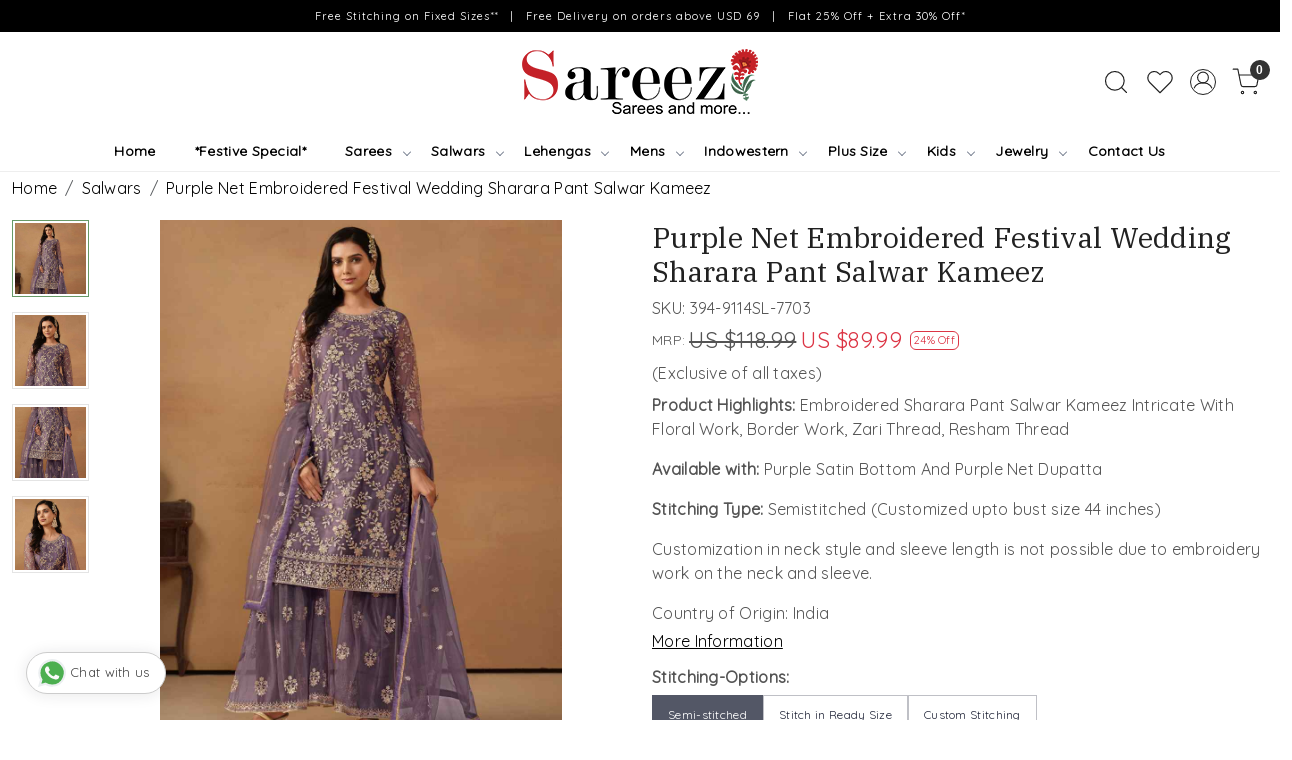

--- FILE ---
content_type: text/html; charset=UTF-8
request_url: https://www.sareez.com/products/purple-net-embroidered-festival-wedding-sharara-pant-salwar-kameez
body_size: 41135
content:
<!DOCTYPE html><html lang="en">
<head>
    <meta http-equiv="Content-Type" content="text/html; charset=utf-8" /><meta charset="utf-8">
<meta name="viewport" content="width=device-width, initial-scale=1">
     <meta name="robots" content="index,follow"/>        
 

    <meta name="google-site-verification" content="-fFC_eROE2IYdYEBYqVXJs1JcYwJflFzD33N_uMg5TE"/>


    <title>Purple Net Embroidered Festival Wedding Sharara Pant Salwar Kameez</title>
    <meta name="keywords" content="Purple Net Embroidered Festival Wedding Sharara Pant Salwar Kameez"/>    <meta name="description" content="Purple Net Embroidered Festival Wedding Sharara Pant Salwar Kameez"/>
<!--Store Favicons -->
    <link href="/uploads/sareez/images/1594107134.ico?v=651" type="icon" rel="icon"/><link href="/uploads/sareez/images/1594107134.ico?v=651" type="icon" rel="shortcut icon"/>
<link href="//accounts.google.com" rel="preconnect" crossorigin="anonymous"/><link href="//fonts.googleapis.com" rel="preconnect"/><link href="//fonts.gstatic.com" rel="preconnect" crossorigin="anonymous"/>
<link href="//www.googletagmanager.com" rel="dns-prefetch"/>
<link href="//connect.facebook.net" rel="dns-prefetch"/><link href="//googleads.g.doubleclick.net" rel="dns-prefetch"/>


<link href="/uploads/sareez/products/purple-net-embroidered-festival-wedding-sharara-pant-salwar-kameez-16517914787171_m.jpg?v=651" rel="preload" as="image"/>    <link href="/img/apple-touch-icon.png" rel="apple-touch-icon" sizes="57x57"/>    <link href="/img/apple-touch-icon-precomposed.png" rel="apple-touch-icon-precomposed" sizes="57x57"/>
                        <link rel="canonical" href="https://www.sareez.com/products/purple-net-embroidered-festival-wedding-sharara-pant-salwar-kameez" />        

    
	<link rel="stylesheet" type="text/css" href="/css/assets/plugins/bootstrap-5.3.3/css/bootstrap.min.css" as="style"/>
	<link rel="stylesheet" type="text/css" href="/css/style.min.css?v=651" as="style"/>
	<link rel="stylesheet" type="text/css" href="/css/theme.css?v=651" as="style"/>

	<script type="text/javascript" src="/js/jquery-3.6.0.min.js" rel="preload"></script>

	<script type="text/javascript" src="/js/lazysizes-5.3.2.min.js" rel="preload"></script>

	<link rel="stylesheet" type="text/css" href="/css/assets/plugins/bootstrap-icons-1.11.3/bootstrap-icons.min.css" as="style" defer="defer"/>

	<link rel="stylesheet" type="text/css" href="/css/assets/plugins/jquery-ui-1.13.1/jquery-ui.min.css" as="style" async="async"/>

	<link rel="stylesheet" type="text/css" href="/css/assets/plugins/intl-tel-input/css/intlTelInput.min.css"/>

	<script type="text/javascript" src="/css/assets/plugins/intl-tel-input/js/intlTelInput.min.js"></script>
    <meta property="og:title" content="Purple Net Embroidered Festival Wedding Sharara Pant Salwar Kameez"/><meta property="og:type" content="product"/><meta property="og:url" content="https://www.sareez.com/products/purple-net-embroidered-festival-wedding-sharara-pant-salwar-kameez?currency_id=2"/><meta property="og:image" content="https://www.sareez.com/uploads/sareez/products/purple-net-embroidered-festival-wedding-sharara-pant-salwar-kameez-16517914787171_m.jpg"/><meta property="og:image:alt" content="Purple Net Embroidered Festival Wedding Sharara Pant Salwar Kameez"/><meta property="og:description" content="Purple Net Embroidered Festival Wedding Sharara Pant Salwar Kameez"/><meta property="og:site_name" content="Sareez"/><meta property="twitter:card" content="Sareez"/><meta property="twitter:title" content="Purple Net Embroidered Festival Wedding Sharara Pant Salwar Kameez"/><meta property="twitter:image" content="https://www.sareez.com/uploads/sareez/products/purple-net-embroidered-festival-wedding-sharara-pant-salwar-kameez-16517914787171_m.jpg"/><meta property="twitter:description" content="Purple Net Embroidered Festival Wedding Sharara Pant Salwar Kameez"/><meta property="twitter:url" content="https://www.sareez.com/products/purple-net-embroidered-festival-wedding-sharara-pant-salwar-kameez"/><link rel="stylesheet" type="text/css" href="/css/slickanimate-all.min.css"/><link rel="stylesheet" type="text/css" href="/css/glasscase.min.css"/><link rel="stylesheet" type="text/css" href="/css/assets/plugins/photoswipe/photoswipe-all.min.css"/><link rel="stylesheet" type="text/css" href="/css/assets/plugins/star-rating/css/star-rating.min.css"/><link rel="stylesheet" type="text/css" href="/css/assets/plugins/bootstrap-datepicker/css/datepicker.css"/><script type="text/javascript" src="/js/slick-all.min.js"></script><script type="text/javascript">
//<![CDATA[
jQuery(function($){
        Theme.Utils.Product.addToWishlistFromList();
        Theme.Utils.Product.removeFromWishlist();
        Theme.Utils.Product.preventWishlistLoginRedirection();
        });
        
//]]>
</script><script type="text/javascript" src="//cdnjs.cloudflare.com/ajax/libs/modernizr/2.8.3/modernizr.min.js"></script><script type="text/javascript" src="/js/jquery.glasscase.min.js"></script><script type="text/javascript" src="/css/assets/plugins/photoswipe/photoswipe-all.min.js"></script><script type="text/javascript" src="/js/option_selection.min.js"></script>    <style type="text/css">
 body {  background-repeat: repeat !important; } 
 .header-txt, .header-topbar, .header-txt a {  background-color: #000000 !important; color: #ffffff !important; } 
 @media (min-width: 768px) { 
 } 
 @media (max-width: 991px) { 
 } 
 .content-subscribe {  background-color: #ed6b9a !important; color: #ffffff !important; } 
 .footer-links .h4, .footer-links h4, .footer-links h5, .social-hold h4, .store-policies li::after {  color: #212529 !important; } 
 footer {  background-color: #f2f3f5 !important; color: #212529 !important; } 
 footer a {  color: #292929 !important; } 
 footer a:hover {  color: #292929 !important; } 
 a, .btn-link, .pagination > li:first-child > a, .pagination > li:first-child > span,  .btn-link, .progress-steps li.active, .progress-steps li.active .stronger, .pagination > li > a, .pagination > li > span {  color: #000000; } 
.shoppingcart .cart-icon span, .searchbar .theme-btn, .btn-primary, .list-group-item.active, .dropdown-item:active {  background-color: #6E8776 !important; border-color: #6E8776 !important; color: #ffffff !important; } 
.dropdown-item:active, .description-all-tabs .nav-tabs .nav-item.show .nav-link,.description-all-tabs .nav-tabs .nav-link.active {  background-color: #6E8776 !important; color: #ffffff !important; } 
.btn-outline, .btn-outline-primary{  border-color: #6E8776 !important; color: #6E8776 !important; } 
.btn-wishlist{  } 
.searchbar .input-group-btn:hover, .btn-primary:hover, .btn-primary:focus, .btn-primary:active, .btn-outline-primary:hover, .btn-outline-primary:focus, .btn-outline-primary:active, .btn-outline-primary.active {  background-color: #6E8776 !important; border-color: #6E8776 !important; color: #ffffff !important; } 
.theme_border, .border-primary, .tabsborder.active {  border-color: #6E8776 !important; } 
 @media (min-width: 992px) { 
 .nav-menu > li > a, .h-unsticky #header-option3 .nav-menu > li > a {  font-size: 14px !important; color: #000000 !important; } 
 .nav-menu > li:hover > a, .nav-menu > li.active > a, .nav-menu > li.focus > a {  font-size: 14px !important; color: #c42128 !important; } 
 .nav-dropdown > li > a {  font-size: 14px !important; color: #000000 !important; } 
 .nav-dropdown > li > a:hover, .nav-dropdown > li > a:focus {  font-size: 14px !important; color: #c42128 !important; } 
 .navigation-portrait .nav-dropdown > li > ul > li > a {  font-size: 14px !important; color: #000000 !important; } 
 .navigation-portrait .nav-dropdown > li > ul > li > a:hover, .navigation-portrait .nav-dropdown > li > ul > li > a:focus {  font-size: 14px !important; color: #c42128 !important; } 
.radio label::before, .checkbox label::before { border-color:#000000; } 
 .teaser > div.link > a:hover > span.shop-btn,.product-display:hover span.btn, .theme-circle, ul.slimmenu li ul li a:hover, .bs-wizard > .bs-wizard-step.active > .progress > .progress-bar, .bs-wizard > .bs-wizard-step.active > .bs-wizard-dot, .bs-wizard > .bs-wizard-step.active > .bs-wizard-dot:after, .green-black ul.dropdown ul li.hover, .green-black ul.dropdown ul li:hover, .mobile-slide .carousel-indicators .active, .filter-panel .radio label::after { background-color:#6E8776; color:#ffffff; }  
 } 
 .quick-modal-box {  } 
 </style>    
            <meta name="facebook-domain-verification" content="5kmehw9upq68qj3i0e0p744xfxzviv" />

<style>
@import url('https://fonts.googleapis.com/css2?family=Quicksand&display=swap');
@import url('https://fonts.googleapis.com/css2?family=IBM+Plex+Serif&display=swap');
html, body, button, input, select, textarea, p {
    font-family: 'Quicksand', sans-serif;
    letter-spacing: 0.3px;
}
h1, h2, h3, h4, h5 {
font-family: 'IBM Plex Serif', serif;
}
.home-category-hold, .home-featured-panel {
    margin: 0px auto;
    max-width: 1170px;
    width: 100%;
}
.home-category-hold{
   margin-bottom: 5rem;
}
.welcome-text{
    padding-top: 0px !important;
    padding-bottom: 0.6rem !important;
}
.welcome-text > .container-fluid{
   background: #f2a1a0;
    border-bottom: solid 1px #e7e7e7;
}
.social-hold a {
        display: inline-block;
      
        border-radius: 50%;
        width: 30px;
        height: 30px;
        line-height: 27px;
        padding: 0 !important;
        text-align: center;
    }
.social-hold .fa-lg {font-size: 1.2em;}
.fa-facebook{color: #3b5998}
.fa-twitter{color: #00acee}
.fa-linkedin{color: #0e76a8}
.fa-pinterest{color: #c8232c}
.fa-youtube{color: #c4302b}
.fa-instagram{color: #3f729b}
.fa-flickr{color: #ff0084}
.home-featured-panel h2{
   text-transform: uppercase;
    letter-spacing: 3px;
    font-size: 20px;
    font-weight: 500;
}
.header-txt{
    font-size: 11px;
    letter-spacing: 1px;
    padding: 0.2rem 0
}
.homepage_additional_text{
padding:0px !important
}

 .carousel-inner .carousel-item > img, .home-slider .carousel-inner .carousel-item a img, #pdkf1carousel img {
      -webkit-animation: thing 40s;
      -o-animation: thing 40s;
      animation: thing 40s; 
    }
    @keyframes thing {
      from {
         transform: scale(1, 1);
      }
      to {
        transform: scale(1.3, 1.4);
      }
    }

.home-category figure{overflow: hidden;}
.home-category figure img{
        -webkit-transition: all 2s ease;
        -moz-transition: all 2s ease;
        -ms-transition: all 2s ease;
        -o-transition: all 2s ease;
        transition: all 2s ease;
        -webkit-backface-visibility: hidden;
        backface-visibility: hidden;
    }
.home-category figure img:hover
    {                
        -webkit-transform:scale(1.1);
        -moz-transform:scale(1.1);
        -ms-transform:scale(1.1);
        -o-transform:scale(1.1);
        transform:scale(1.1)
    }

/*.teaser-item-div figure{overflow: hidden;}
.teaser-item-div figure img{
        -webkit-transition: all 2s ease;
        -moz-transition: all 2s ease;
        -ms-transition: all 2s ease;
        -o-transition: all 2s ease;
        transition: all 2s ease;
        -webkit-backface-visibility: hidden;
        backface-visibility: hidden;
    }
.teaser-item-div figure img:hover
    {                
        -webkit-transform:scale(1.1);
        -moz-transform:scale(1.1);
        -ms-transform:scale(1.1);
        -o-transform:scale(1.1);
        transform:scale(1.1)
    }*/

 #searchbar .search-input { border:inherit; background: none; border-bottom:solid 1px #000;
  padding: 0px !important; 
    font-size: inherit;
}
#search_submit{
  background: none !important;
  border: none;
  color: #000 !important;
border-bottom: solid 1px #000 !important; 
}

.category-caption h4{
        text-transform: uppercase;
      letter-spacing: 1px;
}
.category-caption > button{
       display: block !important;
       margin: 0px auto;
       border-radius: 0px !important;
}
.category-caption p{
    display: none !important;
}
.home-testimonials-hold{
    background: #f3f3f3;
    margin-bottom: 2rem;
}
.instafeed-hold h3{
  text-transform: uppercase;
    letter-spacing: 3px;
    font-size: 20px;
    font-weight: 500;
}
home-testimonials-hold .heading h2{
 text-transform: uppercase !important;
    letter-spacing: 3px !important;
    font-size: 20px !important;
    font-weight: 500 !important;
}

@media(max-width:767px){
.flex-main {
    display: block !important;
    flex-wrap: nowrap;
    width: 100%;
    max-width: 1100px;
    margin: 0px auto;
    float: left;
}
.flex-main > div {
    width: 18.5% !important;
    text-align: center;
    display: inline-block !important;
    margin-bottom: 1rem;
   vertical-align: text-top;
}
.flex-main > div p{
   font-size: 11px !important;;
}
}
.swtch_info-panel { margin-top:0 !important;}
.swtch_info-panel  .swatches li {width: 18%;}
.btn-border-msmt {width: auto;
height: 40px;
line-height: 40px;
font-size: 12px;
border: 1px solid #bfc0c6;
color: #282c3f;
padding: 0 10px; border-radius:0; display:block;
 -webkit-transition: all 2s ease;
        -moz-transition: all 2s ease;
        -ms-transition: all 2s ease;
        -o-transition: all 2s ease;
        transition: all 2s ease;
}
.btn-border-msmt:hover {color:#535766;}
.or-msmt { margin:0 1em; }
.or-msmt span {border-radius:50%; display:inline-block; width:35px;line-height:35px;height:35px; background-color:#f1f1f1;}
.product_detail .size-radio-select [type="radio"] + span{
    display: inline-block;
    border-radius: 0%;
    width:auto;
    height: 40px;
    line-height: 40px;
    text-align: center;
    font-size: 12px;
    padding: 0 8px;
    border: 1px solid #bfc0c6;
    color: #282c3f;    
    font-weight:normal;
}
.product_detail .size-radio-select :checked + span {font-weight:normal;}
@media(max-width:640px){
    .product_detail .size-radio-select [type="radio"] + span {line-height: 1.5;}
   .product_detail .size-radio-select span.variant_size_span {
line-height: 1.4 !important;
   }
}
.product_detail .form-control{ font-size: inherit;}
.item-details-hold { max-width: 1280px; margin:0 auto;}
.addcartdiv {/*max-width: 320px;*/}
#MeasurementDiv, #SizeDiv {
    border: solid 1px #eee;
    background-color: #f9f9f9;
    padding: 1em;
}
.price-font { font-family: Arial;}
@media(min-width:768px){
    .product_detail .size-radio-select [type="radio"] + span{ min-width: 45px;padding: 0 15px;
line-height: 1.4;
    align-items: center;
}
    .customeflex-row .customeflex-col-1, .customeflex-row .customeflex-col-2 {
    -ms-flex: 0 0 50%;
    flex: 0 0 50%;
    max-width: 50%;
    }
}
@media(max-width:767px){
.menu-expand-logo { display:inline-block !important;}
.menu-expand-logo img {max-width: 100px}
   .customeflex-row{ display: flex; flex-flow: column; }
    .customeflex-col-1 { order: 2; }
    .customeflex-col-2{ order: 1;  }
   .swtch_info-panel .swatches li {width: 31%;}
   .select-msmt-drop {display: block !important;}
   .select-msmt-drop > div { margin: 5px 0 !important; text-align: center;}
   .or-msmt span { text-align: center}
   select.btn-border-msmt { width:100%; text-align:center}
}
@media(min-width:768px){
.btn-border-msmt { border:none !important; background:none !important;}
select.btn-border-msmt {    background: url(https://cdn1.iconfinder.com/data/icons/cc_mono_icon_set/blacks/16x16/br_down.png) no-repeat right !important;
    -webkit-appearance: none;
background-position-x: 95% !important;
background-size: 10px !important;}
}
@media(min-width:1025px){
  .left-column {position: relative;}
}      
        .whatsapp-icon {text-align: center;margin: 0;padding: 15px 0;
            position: fixed;
            bottom: 2em;
            z-index: 1;
            left: 25px;
            display: inline-block;
            z-index:999;
        }
        .whatsapp-icon .icon {
            display: inline-block;
            cursor: pointer;
            text-decoration: none;
            color: #4B7E43;
            font-size: 18px;
            background-color: #fff;
            padding: 5px 10px;
            margin: 10px;
            box-shadow: 0px 5px 5px 0px rgba(0,0,0,0.2);
            border-radius: 25px;
            border: 2px solid #4B7E43;
            transition: all 0.3s linear;
        }
        @media(max-width:767px){
            .whatsapp-mobile span{
                display:none
            }
        }

.msmnt-banner, .bubble-slider-thumb {
    background-color: #F2A0C5 !important;
    color: #ffffff !important;
}
.measurement-main .ui-state-hover, .measurement-main .ui-widget-content .ui-state-hover, .measurement-main .ui-widget-header .ui-state-hover, .measurement-main .ui-state-focus, .measurement-main .ui-widget-content .ui-state-focus, .measurement-main .ui-widget-header .ui-state-focus, .measurement-main .ui-button:hover, .ui-button:focus, .measurement-main .ui-state-default, .measurement-main .ui-widget-content .ui-state-default, .measurement-main .ui-widget-header .ui-state-default, .measurement-main .ui-button, html .measurement-main .ui-button.ui-state-disabled:hover, html .measurement-main.ui-button.ui-state-disabled:active {
    border-color: #F2A0C5 !important;
    background: #F2A0C5 !important;
}
.measurement-main { border: solid 1px #F2A0C5;}
.measurement-main .measurement-head {background: #ffdbec;}
.measurement-form .plan input:checked + label, .form .payment-plan input:checked + label, .form .payment-type input:checked + label {
     border-color: #F2A0C5 !important;
    background-color: #ffdbec;
}

@media(min-width:768px){
 /*.megamenu .link-list:first-child { display:none;}*/
}

.home-category button {background-color: #f12c35 !important;
border-color: #f12c35 !important;
color: #ffffff !important;
padding: .3rem 0.6rem !important;
border-radius: 3px !important;
margin-bottom:2em;
}
/*
.wsmenu-list > li:nth-child(2) > a {  font-weight: bold;  color: red;}
.wsmenu-list > li:nth-child(2) { position:relative;}
.wsmenu-list > li:nth-child(2) > a:after {
  background: url(https://www.sareez.com/uploads/sareez/images/moon-icon-712902.png) no-repeat;
background-size: 13px 13px;
  width: 13px;
  height: 13px;
  position: absolute;
  content: '';
  top: 10px;
  right: 0;
}
*/
@media(min-width:576px){
#sizechartModal  .modal-dialog {max-width: 750px;}
}
.product_detail .brand-varientcount { display:none;}
.nav-menu li a{
    font-weight: 600;
}
.footer-links-hold  .social-hold i {
    color:#fff !important;
    }
    .footer-links-hold .social-hold i{
    padding: 7px 9px;
     width: 50px;
      height: 50px;
      border-radius: 50%;
      text-align: center;
      line-height: 50px;
      vertical-align: middle;
      color: #fff;
      margin-right: 5px;
    }
    .footer-links-hold .social-hold .bi-facebook{
    background: #3B5998;}
    .footer-links-hold .social-hold .bi-twitter{
    background: #1DA1F2;
    }
    .footer-links-hold .social-hold .bi-pinterest{
    background: #BD081C;
    }
    .footer-links-hold .social-hold .bi-linkedin{
    background: #0077B5;
    }
    .footer-links-hold .social-hold .bi-youtube{
     background: #FF0000;
    }
    .footer-links-hold .social-hold .bi-instagram{
     background: #d6249f;
      background: radial-gradient(circle at 30% 107%, #fdf497 0%, #fdf497 5%, #fd5949 45%,#d6249f 60%,#285AEB 90%);
    }
    .footer-links-hold .social-hold ul li a {.social-hold a
    padding:0px !important;
    }
    .social-hold i {
        font-size: 18px !important;
    }

.home-logo-scroll { padding:0 !important}
#text_column_images_3733.text_column_withimages { padding-bottom:0 !important;}
#text_column_images_3733 > .container > .row > div.mb-5 ,
#text_column_images_3734  > .container > .row > div.mb-5 
{ margin:0 !important;}

#div_logos_3724 .logo-list-title .teaser-name, #div_logos_3730  .logo-list-title .teaser-name {
font-weight: 600;
margin-top: 10px;
}
#text_column_images_3733 .row .col-12 p{
    font-weight: 600 !important;
}


/* -------------new---------css-----------start----------- */
.logo-hold #logo{
    max-width: 236px;
}

.megamenu-list li a{
    font-size: 14px !important;
}

#div_logo_3730{
    padding-top: 0rem !important;
    margin-top: 0rem !important;
    margin-bottom: 0rem !important;
    padding-bottom: 1rem !important;
}
.footer-links-hold .social-hold ul{
    text-align: left;
}
#text_column_images_3734{
    padding-top: 0.5rem !important;
    padding-bottom: 2rem !important;
}
#text_column_images_3733{
    padding-top: 1rem !important;
}
#div_logo_3724{
    padding-bottom: 0rem !important;
    margin-bottom: 0rem !important;
}
.footer-logo{
    max-width: 236px;
}

@media(min-width:992px){
    .nav-menu>li>a{
            padding: .55rem 1.4em;
    }
}

@media screen and (max-width: 767px) {
    #text_column_images_3733  .row .col-6,  #text_column_images_3734 .row .col-6 {
        width: 100% !important;
    }
    #footer-top .footer-links-hold{
        padding-top: 0rem !important;
        padding-bottom: 1rem !important;
    }
    #footer-top .footer-links-hold.py-4{
        padding-top: 1rem !important;
    }
    .menu-expand-logo img{
        max-width: 180px;
    }
    #div_text_column_images_3734{
        padding-top: 0.7rem;
    }
  }

#MeasurementDiv { font-size:13px;}
.btn-border-msmt {line-height: 1.4;  align-self: center;}

@media (min-width: 768px) {
  .btn-border-msmt,
#saved_measurement  {
display: flex;
    align-items: center;
    border: solid 1px #aaa !important;
background-color: #fff !important;
border-radius: 4px !important;
}
}
.size-radio-select { margin-top:6px;}

</style><script type="text/javascript">
//<![CDATA[
    window.BRAND_STORE_ID = 4038;
    window.BRAND_STORE_CURRENCY_SYMBOL_POSTFIX = 0;
    window.IS_WHOLESALER = 0;
    window.IS_B2B_QUANTITY_MULTIPLE = 0;
    window.BRAND_STORE_LANGUAGE = 'en';
    
    //Set Global Variables
    window.Store = window.Store || {};  // create if not exists
    Store.StoreConfig = Object.assign({"id":"4038","store_website_url":"www.sareez.com","store_domain_name":"sareez","is_multi_variant_add_cart_enabled":0,"language_code":"en","store_country_id":"101"}, Store.StoreConfig || {});
    Store.TemplateConfig = Object.assign({"is_b2b_quantity_multiple":0,"show_sidebar_on_addcart":1,"is_get_quote":0,"is_customer_register_in_popup":1,"show_discount_percent_on_product":1,"show_discount_percent_on_product_round_off":1}, Store.TemplateConfig || {});
    Store.CustomerConfig = Object.assign({"is_wholesaler":0}, Store.CustomerConfig || {});
    Store.AppConfig = Object.assign({"is_gold_rate":0}, Store.AppConfig || {});
//]]>
</script>    
        <!-- Begin Google Analytics Tag -->
 <script type="text/javascript">
 var gaProperty = 'G-1901N6LHSR';
 var disableStr = 'ga-disable-' + gaProperty;
 if (document.cookie.indexOf(disableStr + '=true') > -1) {
 window[disableStr] = true;
 }
 function gaOptout() {
 document.cookie = disableStr + '=true; expires=Thu, 31 Dec 2099 23:59:59 UTC; path=/';
 window[disableStr] = true;
 }
 </script>
<script async src="https://www.googletagmanager.com/gtag/js?id=G-1901N6LHSR"></script>
<script>
 window.dataLayer = window.dataLayer || [];
 function gtag(){dataLayer.push(arguments);}
 gtag('js', new Date());
 gtag('config', 'G-1901N6LHSR');
</script>
 <!-- End Google Analytics Tag -->
<script>
 if (typeof gtag == 'function') {
 gtag('event', 'view_item_list', {
 "items": [{"id":"37-11900SL-KBD3798","name":"Cherry Silk Blend Embroidery Party Wedding Festival Casual Ready Pant Salwar Kameez","list_name":"Related Products","list_position":1,"price":"40.99","currency":"USD"},{"id":"37-11900SL-KBD3799","name":"Pink Silk Blend Embroidery Party Wedding Festival Casual Ready Pant Salwar Kameez","list_name":"Related Products","list_position":2,"price":"40.99","currency":"USD"},{"id":"37-11900SL-KBD3800","name":"Green Silk Blend Embroidery Party Wedding Festival Casual Ready Pant Salwar Kameez","list_name":"Related Products","list_position":3,"price":"40.99","currency":"USD"},{"id":"37-11900SL-KBD3802","name":"Maroon Viscose Rayon Embroidery Party Wedding Festival Casual Ready Pant Salwar Kameez","list_name":"Related Products","list_position":4,"price":"51.99","currency":"USD"},{"id":"37-11900SL-KBD3803","name":"Rama Viscose Rayon Embroidery Party Wedding Festival Casual Ready Pant Salwar Kameez","list_name":"Related Products","list_position":5,"price":"51.99","currency":"USD"},{"id":"37-11900SL-KBD3804","name":"Lemon Viscose Rayon Embroidery Party Wedding Festival Casual Ready Pant Salwar Kameez","list_name":"Related Products","list_position":6,"price":"51.99","currency":"USD"},{"id":"37-11900SL-KBD3806","name":"Yellow Silk Blend Embroidery Party Wedding Festival Casual Ready Pant Salwar Kameez","list_name":"Related Products","list_position":7,"price":"47.99","currency":"USD"},{"id":"37-11900SL-KBD3807","name":"Pink Silk Blend Embroidery Party Wedding Festival Casual Ready Pant Salwar Kameez","list_name":"Related Products","list_position":8,"price":"47.99","currency":"USD"},{"id":"37-11900SL-KBD3808","name":"Pista Silk Blend Embroidery Party Wedding Festival Casual Ready Pant Salwar Kameez","list_name":"Related Products","list_position":9,"price":"47.99","currency":"USD"},{"id":"394-5440SL-3003","name":"Sky Art Silk Embroidered Wedding Festival Anarkali Salwar Kameez","list_name":"Related Products","list_position":10,"price":"83.99","currency":"USD"},{"id":"394-6675SL-5701","name":"Blue Art Silk Embroidered Festival Wedding Anarkali Salwar Kameez","list_name":"Related Products","list_position":11,"price":"138.99","currency":"USD"},{"id":"394-6675SL-5702","name":"Purple Art Silk Embroidered Festival Wedding Anarkali Salwar Kameez","list_name":"Related Products","list_position":12,"price":"138.99","currency":"USD"}]
});
}
</script>
<script>
 if (typeof gtag == 'function') {
 gtag('event', 'view_item', {
 "items": [{"id":"394-9114SL-7703","name":"Purple Net Embroidered Festival Wedding Sharara Pant Salwar Kameez","list_name":"Product Detail","list_position":1,"price":"89.99","currency":"USD","url":"https:\/\/www.sareez.com\/products\/purple-net-embroidered-festival-wedding-sharara-pant-salwar-kameez","image_url":"https:\/\/www.sareez.com\/uploads\/sareez\/products\/purple-net-embroidered-festival-wedding-sharara-pant-salwar-kameez-16517914787171_l.jpg","instock":"Yes","brand":"AANAYA\u00a0VOL-17","category":"Salwars"}]
});
}
</script>

<!-- Begin Google Remarketing Tag -->
<script async src="https://www.googletagmanager.com/gtag/js?id=AW-10835510543"></script>
<script>
window.dataLayer = window.dataLayer || [];
function gtag(){dataLayer.push(arguments);}
gtag('js', new Date());
gtag('config', 'AW-10835510543');
gtag('event', 'page_view', {'send_to': 'AW-10835510543',
'ecomm_totalvalue': '89.99',
'ecomm_pagetype': 'product',
'items': [{
'ecomm_prodid': '394-9114SL-7703',
'google_business_vertical': 'retail'
}]});
</script>
<!-- End Google Remarketing Tag -->
<!-- Facebook Page View Code -->
<script type="text/javascript">
!function(f,b,e,v,n,t,s){if(f.fbq)return;n=f.fbq=function(){n.callMethod?n.callMethod.apply(n,arguments):n.queue.push(arguments)}; 
if(!f._fbq)f._fbq=n;n.push=n;n.loaded=!0;n.version='2.0';n.queue=[];t=b.createElement(e);t.async=!0;t.src=v;s=b.getElementsByTagName(e)[0]; 
s.parentNode.insertBefore(t,s)}(window,document,'script','https://connect.facebook.net/en_US/fbevents.js');
fbq('init', '4956433211067703'); 
fbq('track', 'PageView'); 
 fbq('track', 'ViewContent', { 
 content_name: 'Purple Net Embroidered Festival Wedding Sharara Pant Salwar Kameez', 
 content_ids: ['394-9114SL-7703'], 
 content_type: 'product', 
 contents: [{"id":"394-9114SL-7703","quantity":1,"item_price":89.99}], 
 currency: 'USD', 
 value: '89.99' 
 }, {eventID: '1768723840539'}); 
</script> 
<noscript><img height='1' width='1' alt='Facebook' style='display:none' src='https://www.facebook.com/tr?id=4956433211067703&ev=PageView&eid=1768723840539&noscript=1' /></noscript> 
<!-- End Facebook Page View Code --> 
        
    <link rel="stylesheet" type="text/css" href="/css/assets/plugins/flickity/css/flickity.min.css"/><script type="text/javascript" src="/css/assets/plugins/flickity/js/flickity.pkgd.min.js"></script><script type="text/javascript">
//<![CDATA[
var googleRecaptchaSiteKey = '6LfCyxslAAAAALphxi8-hm8N39FEdvp5f9nOma4S';
//]]>
</script></head>

<body>
            
                
                
        <div role="alert" class="alert border-0 m-0 p-0 rounded-0 alert-dismissible fade show bg-dark text-white header-txt">
        <div class="container-fluid">
            <div class="row">
                <div class="col-12 py-2 text-center">
                    Free Stitching on Fixed Sizes**    |    Free Delivery on orders above USD 69    |     Flat 25% Off + Extra 30% Off*                </div>
            </div>
        </div>
        <button type="button" class="d-block d-sm-none p-3 btn-close" data-bs-dismiss="alert" aria-label="Close"></button>
    </div>
    
    <div class="bg-white header-height"></div>
        <header id="header" class="sticky-top header_inner">
        <div class="container-screen">
                        <div id="header-option1">
    <div id="sticky-mhead"></div>
    <div class="clearfix">
        <div class="clearfix mobile-header">
            <div class="container-fluid">
                <div class="row g-0 g-lg-4 d-flex align-items-center mobile-logo">
                                                    <div class="col-2 col-md-4 col-lg-3 d-flex align-items-center">
                                <div class="position-relative me-3 m-nav-icon"><div class="animate fadeIn nav-toggle"></div></div>
                                <div class="d-none d-md-block">
                                                                                                                                                    <div class="my-1 d-inline-block mr-auto language-hold">
                                        <ul class="list-inline m-0 p-0">
                                                                                                                                                                                                                                            
                                                                                                                                                                                </ul>
                                    </div>                                     
                                 </div>
                            </div>
                            <div class="col-5 col-md-4 col-lg-6">
                                <div class="text-md-center logo-hold logo-pos-center">
                                    <div id="logo">
                                                                                    <a href="/" title="Home" class="d-block ratio" style="--bs-aspect-ratio: 34.00%"><img src="/uploads/sareez/images/logo-995919headerlogo-172090909878200_header_logo.png?v=651" alt="Sareez" class="img-fluid"/></a>                                                                            </div>
                                </div>
                            </div>
                        
                        <div class="col-5 col-md-4 col-lg-3">
                            <div class="d-flex justify-content-end align-items-center toppanel-hold">
                                                                
                                
                                    <div class="search-toggle">
                                        <a role="link" tabindex="0" class="search-icon px-2 icon-search" title="Search"><svg class="svg-size ico-srch" viewBox="0 0 24 24" width="25" height="25" stroke="currentColor" stroke-width="1" fill="none" stroke-linecap="round" stroke-linejoin="round"><circle cx="11" cy="11" r="8"></circle><line x1="21" y1="21" x2="16.65" y2="16.65"></line></svg></a>
                                        <a role="link" tabindex="0" class="search-icon px-2 icon-close" title="Search"><svg class="svg-size ico-close" viewBox="0 0 24 24" width="25" height="25" stroke="currentColor" stroke-width="1" fill="none" stroke-linecap="round" stroke-linejoin="round" class="css-i6dzq1"><line x1="18" y1="6" x2="6" y2="18"></line><line x1="6" y1="6" x2="18" y2="18"></line></svg></a>
                                    </div>
                                    <div class="head-wish">
                                        <a class="px-2 d-flex btn_login_popup" href="/myaccount/wishlist">
                                            <i class="fa fa-star-o d-none" aria-hidden="true"></i>
                                            <svg class="svg-size" viewBox="0 0 24 24" width="25" height="25" stroke="currentColor" stroke-width="1" fill="none" stroke-linecap="round" stroke-linejoin="round" class="css-i6dzq1"><title>Wishlist</title><path d="M20.84 4.61a5.5 5.5 0 0 0-7.78 0L12 5.67l-1.06-1.06a5.5 5.5 0 0 0-7.78 7.78l1.06 1.06L12 21.23l7.78-7.78 1.06-1.06a5.5 5.5 0 0 0 0-7.78z"></path></svg>
                                        </a>
                                    </div>
                                    <div class="clearfix">
                                        <div class="clear top-login-dtp">
                                                                                            <a class="px-2 d-flex btn_login_popup" href="#" id="user_profile" aria-label="Accounts">
                                                    <svg class="svg-size" role="presentation" viewBox="0 0 20 20" width="23" height="23" stroke-width="1" >
                                                    <title>Account</title>
                                                      <g transform="translate(1 1)" stroke="currentColor" fill="none" fill-rule="evenodd" stroke-linecap="square">
                                                        <path d="M0 18c0-4.5188182 3.663-8.18181818 8.18181818-8.18181818h1.63636364C14.337 9.81818182 18 13.4811818 18 18"></path>
                                                        <circle cx="9" cy="4.90909091" r="4.90909091"></circle>
                                                      </g>
                                                    </svg>
                                                </a>
                                                                                    </div>
                                        <div class="top-login">
                                                                                  </div>
                                    </div>

                                    <div class="shoppingcart">
                                        <div id="div-drop-cart" class="position-relative">
                                            <div class="position-relative cd-cart-trigger">
                                                <a href="/store_carts/cart" title="Shopping Bag" class="d-flex px-2 cart-icon align-items-center">
                                                    <span class="position-absolute rounded-circle badge badge-primary bg-dark text-white">0</span>
                                                    <svg class="svg-size" viewBox="0 0 24 24" width="25" height="25" stroke="currentColor" stroke-width="1" fill="none" stroke-linecap="round" stroke-linejoin="round" class="css-i6dzq1"><circle cx="9" cy="21" r="1"></circle><circle cx="20" cy="21" r="1"></circle><path d="M1 1h4l2.68 13.39a2 2 0 0 0 2 1.61h9.72a2 2 0 0 0 2-1.61L23 6H6"></path></svg>
                                               </a>
                                            </div>
                                        </div>
                                    </div>

                                                            </div>
                        </div>
                </div>
            </div>
        </div>
        <div class="mobile-header-height d-block d-md-none"></div>
        <div class="text-lg-center menu-bar">   
            <nav id="navigation1" class="d-block position-relative w-100 navigation d-none d-md-block">
    <div class="animate fadeIn nav-toggle d-none"></div>
    <div class="nav-menus-wrapper">
                
        <ul class="m-0 list-inline nav-menu">
                    <li><a href="https://www.sareez.com/">Home</a></li><li><a href="/categories/festive-special">*Festive Special*</a></li><li class="list-inline-item"><a href="/categories/sarees">Sarees</a><div class="megamenu-panel"><div class="megamenu-lists"><div class="row g-0"><div class="col-sm-12 col-12"><ul class="megamenu-list list-col-5"><li class="megamenu-list-title"><a href="/categories/featured-collections">Featured Collections</a></li><li><a href="https://www.sareez.com/categories/sarees">New Arrivals</a></li><li><a href="/categories/bollywood-sarees">Bollywood Sarees</a></li></ul><ul class="megamenu-list list-col-5"><li class="megamenu-list-title"><a href="/categories/by-fabric">By Fabric</a></li><li><a href="/categories/banarasi-sarees">Banarasi Sarees</a></li><li><a href="/categories/chiffon-sarees">Chiffon Sarees</a></li><li><a href="/categories/cotton-sarees">Cotton Sarees</a></li><li><a href="/categories/chinon-sarees">Chinon Sarees</a></li><li><a href="/categories/crepe-sarees">Crepe Sarees</a></li><li><a href="/categories/georgette-sarees">Georgette Sarees</a></li><li><a href="/categories/handwoven-sarees">Handwoven Sarees</a></li><li><a href="/categories/jacquard-sarees">Jacquard Sarees</a></li><li><a href="/categories/linen-sarees">Linen Sarees</a></li><li><a href="/categories/net-sarees">Net Sarees</a></li><li><a href="/categories/organza-sarees">Organza Sarees</a></li><li><a href="/categories/silk-sarees">Silk Sarees</a></li><li><a href="/categories/viscose-sarees">Viscose Sarees</a></li></ul><ul class="megamenu-list list-col-5"><li class="megamenu-list-title"><a href="/categories/by-occasion">By Occasion</a></li><li><a href="/categories/bridesmaid-sarees">Bridesmaid Sarees</a></li><li><a href="/categories/cocktail-sarees">Cocktail Sarees</a></li><li><a href="/categories/casual-sarees">Casual Sarees</a></li><li><a href="/categories/festival-sarees">Festival Sarees</a></li><li><a href="/categories/haldi-sarees">Haldi Sarees</a></li><li><a href="/categories/mehndi-sarees">Mehendi Sarees</a></li><li><a href="/categories/party-sarees">Party Sarees</a></li><li><a href="/categories/reception-sarees">Reception Sarees</a></li><li><a href="/categories/wedding-sarees">Wedding Sarees</a></li></ul><ul class="megamenu-list list-col-5"><li class="megamenu-list-title"><a href="/categories/by-work">By Work</a></li><li><a href="/categories/bhandej-sarees">Bhandej Sarees</a></li><li><a href="/categories/embroidery-sarees">Embroidery Sarees</a></li><li><a href="/categories/kanjivaram-sarees">Kanjivaram Sarees</a></li><li><a href="/categories/printed-sarees">Printed Sarees</a></li><li><a href="/categories/plain-sarees">Plain Sarees</a></li><li><a href="/categories/sequins-sarees">Sequins Sarees</a></li><li><a href="/categories/traditional-sarees">Traditional Sarees</a></li><li><a href="/categories/zari-sarees">Zari Sarees</a></li></ul><ul class="megamenu-list list-col-5"><li class="megamenu-list-title"><a href="/categories/by-style-4">By Style</a></li><li><a href="/categories/classic-style-sarees">Classic Style Sarees</a></li><li><a href="/categories/contemporary-sarees">Contemporary Sarees</a></li><li><a href="/categories/heavy-border-sarees">Heavy Border Sarees</a></li></ul></div></div></div></div></li><li class="list-inline-item"><a href="/categories/salwars">Salwars</a><div class="megamenu-panel"><div class="megamenu-lists"><div class="row g-0"><div class="col-sm-12 col-12"><ul class="megamenu-list list-col-5"><li class="megamenu-list-title"><a href="/categories/featured-collections-1">Featured Collections</a></li><li><a href="/categories/bollywood-style-salwar">Bollywood Salwar Kameez</a></li><li><a href="/categories/designer-salwar-kameez-1">Designer Salwar Kameez</a></li><li><a href="https://www.sareez.com/categories/salwars">New Arrivals</a></li><li><a href="/categories/readymade-salwar-kameez">Readymade Salwar Kameez</a></li></ul><ul class="megamenu-list list-col-5"><li class="megamenu-list-title"><a href="/categories/by-fabric-1">By Fabric</a></li><li><a href="/categories/chiffon-salwar-kameez">Chiffon Salwar Kameez</a></li><li><a href="/categories/crepe-salwar-kameez">Crepe Salwar Kameez</a></li><li><a href="/categories/chanderi-salwar-kameez">Chanderi Salwar Kameez</a></li><li><a href="/categories/cotton-salwar-kameez">Cotton Salwar Kameez</a></li><li><a href="/categories/chinon-salwar-kameez">Chinon Salwar Kameez</a></li><li><a href="/categories/georgette-salwar-kameez">Georgette Salwar Kameez</a></li><li><a href="/categories/jacquard-salwar-kameez">Jacquard Salwar Kameez</a></li><li><a href="/categories/net-salwar-kameez">Net Salwar Kameez</a></li><li><a href="/categories/organza-salwar-kameez">Organza Salwar Kameez</a></li><li><a href="/categories/silk-salwar-kameez">Silk Salwar Kameez</a></li><li><a href="/categories/velvet-salwar-kameez">Velvet Salwar Kameez</a></li><li><a href="/categories/viscose-salwar-kameez">Viscose Salwar Kameez</a></li></ul><ul class="megamenu-list list-col-5"><li class="megamenu-list-title"><a href="/categories/by-occasion-1">By Occasion</a></li><li><a href="/categories/bridesmaid-salwar-kameez">Bridesmaid Salwar</a></li><li><a href="/categories/casual-salwar-kameez">Casual Salwar Kameez</a></li><li><a href="/categories/engagement-salwar-kameez">Engagement Salwar</a></li><li><a href="/categories/festival-salwar-kameez">Festival Salwar Kameez</a></li><li><a href="/categories/haldi-salwar-kameez">Haldi Salwar Kameez</a></li><li><a href="/categories/mehndi-salwar-kameez">Mehendi Salwar Kameez</a></li><li><a href="/categories/party-salwar-kameez">Party Salwar Kameez</a></li><li><a href="/categories/wedding-salwar">Wedding Salwar Kameez</a></li></ul><ul class="megamenu-list list-col-5"><li class="megamenu-list-title"><a href="/categories/by-style">By Style</a></li><li><a href="/categories/pakistani-salwar-kameez">Pakistani Salwar Kameez</a></li><li><a href="/categories/anarkali-salwar-kameez">Anarkali Salwar Kameez</a></li><li><a href="/categories/churidar-salwar-kameez">Churidar Salwar Kameez</a></li><li><a href="/categories/lawn-salwar-kameez">Lawn Salwar Kameez</a></li><li><a href="/categories/patiala-salwar-kameez">Patiala Salwar Kameez</a></li><li><a href="/categories/pant-salwar-kameez">Pant Salwar Kameez</a></li><li><a href="/categories/palazzo-pant-salwar-kameez">Palazzo Salwar Kameez</a></li><li><a href="/categories/sharara-pant-salwar-kameez">Sharara Salwar Kameez</a></li></ul><ul class="megamenu-list list-col-5"><li class="megamenu-list-title"><a href="/categories/by-work-1">By Work</a></li><li><a href="/categories/embroidery-salwar-kameez">Embroidery Salwar Kameez</a></li><li><a href="/categories/floral-salwar-kameez">Floral Salwar Kameez</a></li><li><a href="/categories/handwoven-salwar-kameez">Handwoven Salwar Kameez</a></li><li><a href="/categories/lace-work-salwar-kameez">Lace Work Salwar Kameez</a></li><li><a href="/categories/plain-salwar-kameez">Plain Salwar Kameez</a></li><li><a href="/categories/printed-salwar-kameez">Printed Salwar Kameez</a></li><li><a href="/categories/stone-work-salwar-kameez">Stone Work Salwar Kameez</a></li><li><a href="/categories/sequins-salwar-kameez">Sequins Salwar Kameez</a></li></ul></div></div></div></div></li><li class="list-inline-item"><a href="/categories/lehengas">Lehengas</a><div class="megamenu-panel"><div class="megamenu-lists"><div class="row g-0"><div class="col-sm-12 col-12"><ul class="megamenu-list list-col-5"><li class="megamenu-list-title"><a href="/categories/featured-collections-2">Featured Collections</a></li><li class="megamenu-list-title megamenu-list-title-sub"><a href="https://www.sareez.com/categories/lehengas">New Arrivals</a></li><li><a href="/categories/bollywood-style-lehenga-choli">Bollywood Lehenga Choli</a></li><li><a href="/categories/readymade-lehengas">Readymade Lehenga Choli</a></li></ul><ul class="megamenu-list list-col-5"><li class="megamenu-list-title"><a href="/categories/by-fabric-2">By Fabric</a></li><li><a href="/categories/chanderi-lehenga-choli">Chanderi Lehenga Choli</a></li><li><a href="/categories/chinon-lehenga-choli">Chinon Lehenga Choli</a></li><li><a href="/categories/cotton-lehenga-choli">Cotton Lehenga Choli</a></li><li><a href="/categories/crepe-lehenga-choli">Crepe Lehenga Choli</a></li><li><a href="/categories/georgette-lehenga-choli">Georgette Lehenga Choli</a></li><li><a href="/categories/handwoven-lehenga-choli">Handwoven Lehenga Choli</a></li><li><a href="/categories/jacquard-lehenga-choli">Jacquard Lehenga Choli</a></li><li><a href="/categories/net-lehenga-choli">Net Lehenga Choli</a></li><li><a href="/categories/organza-lehenga-choli">Organza Lehenga Choli</a></li><li><a href="/categories/satin-lehenga-choli">Satin Lehenga Choli</a></li><li><a href="/categories/silk-lehenga-choli">Silk Lehenga Choli</a></li><li><a href="/categories/velvet-lehenga-choli">Velvet Lehenga Choli</a></li><li><a href="/categories/viscose-lehenga-choli">Viscose Lehenga Choli</a></li></ul><ul class="megamenu-list list-col-5"><li class="megamenu-list-title"><a href="/categories/by-occassion">By Occasion</a></li><li><a href="/categories/bridal-lehenga-choli">Bridal Lehenga Choli</a></li><li><a href="/categories/bridesmaid-lehenga-choli">Bridesmaid Lehenga Choli</a></li><li><a href="/categories/cocktail-lehenga-choli">Cocktail Lehenga Choli</a></li><li><a href="/categories/festival-wear-lehenga-choli">Festival Lehenga Choli</a></li><li><a href="/categories/haldi-lehenga-choli">Haldi Lehenga Choli</a></li><li><a href="/categories/mehndi-lehenga-choli">Mehendi Lehenga Choli</a></li><li><a href="/categories/party-wear-lehenga-choli">Party Lehenga Choli</a></li><li><a href="/categories/reception-lehenga-choli">Reception Lehenga Choli</a></li><li><a href="/categories/wedding-lehenga-choli">Wedding Lehenga Choli</a></li></ul><ul class="megamenu-list list-col-5"><li class="megamenu-list-title"><a href="/categories/by-work-2">By Work</a></li><li><a href="/categories/brocade-lehenga-choli">Brocade Lehenga Choli</a></li><li><a href="/categories/embroidery-lehenga-choli">Embroidery Lehenga Choli</a></li><li><a href="/categories/floral-print-lehenga-choli">Floral Print Lehenga Choli</a></li><li><a href="/categories/kanjivaram-lehenga-choli">Kanjivaram Lehenga Choli</a></li><li><a href="/categories/printed-lehenga-choli">Printed Lehenga Choli</a></li><li><a href="/categories/resham-work-lehenga-choli">Resham Work Lehenga Choli</a></li><li><a href="/categories/sequins-lehenga-choli">Sequins Lehenga Choli</a></li><li><a href="/categories/zardosi-lehenga-choli">Zardozi Lehenga Choli</a></li><li><a href="/categories/zari-lehenga-choli">Zari Lehenga Choli</a></li></ul><ul class="megamenu-list list-col-5"><li class="megamenu-list-title"><a href="/categories/by-style-3">By Style</a></li><li><a href="/categories/circular-lehenga-choli">Circular Lehenga Choli</a></li><li><a href="/categories/contemporary-lehenga-choli">Contemporary Lehenga Choli</a></li><li><a href="/categories/heavy-border-lehenga-choli">Heavy Border Lehenga Choli</a></li><li><a href="/categories/kurti-lehenga-choli">Kurti Lehenga Choli</a></li><li><a href="/categories/traditional-lehenga-choli">Traditional Lehenga Choli</a></li></ul></div></div></div></div></li><li class="list-inline-item"><a href="/categories/mens">Mens</a><div class="megamenu-panel"><div class="megamenu-lists"><div class="row g-0"><div class="col-sm-12 col-12"><ul class="megamenu-list list-col-5"><li class="megamenu-list-title"><a href="/categories/featured-collections-3">Featured Collections</a></li><li><a href="https://www.sareez.com/categories/mens">New Arrivals</a></li></ul><ul class="megamenu-list list-col-5"><li class="megamenu-list-title"><a href="/categories/by-fabric">By Fabric</a></li><li><a href="/categories/brocade-collection">Brocade Mens Wear</a></li><li><a href="/categories/cotton-collection">Cotton Mens Wear</a></li><li><a href="/categories/jacquard-collection">Jacquard Mens Wear</a></li><li><a href="/categories/silk-collection">Silk Mens Wear</a></li><li><a href="/categories/viscose-mens-wear">Viscose Mens Wear</a></li></ul><ul class="megamenu-list list-col-5"><li class="megamenu-list-title"><a href="/categories/by-occasion-2">By Occasion</a></li><li><a href="/categories/casual-collection">Casual Mens Wear</a></li><li><a href="/categories/festival-collection">Festival Mens Wear</a></li><li><a href="/categories/party-collection">Party Mens Wear</a></li><li><a href="/categories/wedding-collection">Wedding Mens Wear</a></li></ul><ul class="megamenu-list list-col-5"><li class="megamenu-list-title"><a href="/categories/by-work-3">By Work</a></li><li><a href="/categories/embroidery-collection">Embroidery Mens Wear</a></li><li><a href="/categories/printed-collection">Printed Mens Wear</a></li><li><a href="/categories/plain-collection">Plain Mens Wear</a></li><li><a href="/categories/woven-collection">Woven Mens Wear</a></li><li><a href="/categories/zardosi-collection">Zardozi Mens Wear</a></li></ul><ul class="megamenu-list list-col-5"><li class="megamenu-list-title"><a href="/categories/by-style-1">By Style</a></li><li><a href="/categories/kurta">Kurta</a></li><li><a href="/categories/kurta-nehru-jacket">Kurta with Jacket</a></li><li><a href="/categories/sherwani">Sherwani</a></li><li><a href="/categories/waistcoat">Waistcoat</a></li></ul></div></div></div></div></li><li class="list-inline-item"><a href="/categories/indowestern">Indowestern</a><div class="megamenu-panel"><div class="megamenu-lists"><div class="row g-0"><div class="col-sm-12 col-12"><ul class="megamenu-list list-col-5"><li class="megamenu-list-title"><a href="/categories/featured-collections-4">Featured Collections</a></li><li><a href="https://www.sareez.com/categories/indowestern">New Arrivals</a></li></ul><ul class="megamenu-list list-col-5"><li class="megamenu-list-title"><a href="/categories/by-style-2">By Style</a></li><li><a href="/categories/gown">Gowns</a></li><li><a href="/categories/kurti">Kurtis</a></li><li><a href="/categories/kurti-with-bottom">Kurti with Bottom</a></li></ul><ul class="megamenu-list list-col-5"><li class="megamenu-list-title"><a href="/categories/by-fabric-4">By Fabric</a></li><li><a href="/categories/rayon-wear">Rayon Women Wear</a></li><li><a href="/categories/net-wear">Net Indowestern</a></li></ul><ul class="megamenu-list list-col-5"><li class="megamenu-list-title"><a href="/categories/by-occasion-3">By Occasion</a></li><li><a href="/categories/casual-wear">Casual Indowestern</a></li><li><a href="/categories/festival-wear">Festival Indowestern</a></li><li><a href="/categories/party-wear">Party Indowestern</a></li><li><a href="/categories/wedding-wear">Wedding Indowestern</a></li></ul><ul class="megamenu-list list-col-5"><li class="megamenu-list-title"><a href="/categories/by-work-4">By Work</a></li><li><a href="/categories/embroidered">Embroidered Indowestern</a></li><li><a href="/categories/handwoven">Handwoven Indowestern</a></li><li><a href="/categories/plain">Plain Indowestern</a></li><li><a href="/categories/printed">Printed Indowestern</a></li></ul></div></div></div></div></li><li class="list-inline-item"><a href="/categories/plus-size">Plus Size</a><div class="megamenu-panel"><div class="megamenu-lists"><div class="row g-0"><div class="col-sm-12 col-12"><ul class="megamenu-list list-col-4"><li class="megamenu-list-title"><a href="/categories/plus-for-men">Plus For Men</a></li><li><a href="/categories/sherwani-plus">Sherwani Plus</a></li><li><a href="/categories/kurta-plus">Kurta Plus</a></li></ul><ul class="megamenu-list list-col-4"><li class="megamenu-list-title"><a href="/categories/plus-for-women">Plus For Women</a></li><li><a href="/categories/lehengas-plus">Lehengas Plus</a></li><li><a href="/categories/salwar-kameez-plus">Salwar Kameez Plus</a></li><li><a href="/categories/gown-plus">Gown Plus</a></li><li><a href="/categories/kurti-plus">Kurti Plus</a></li><li><a href="/categories/kurti-bottom-plus">Kurti Bottom Plus</a></li></ul></div></div></div></div></li><li class="list-inline-item"><a href="/categories/kids">Kids</a><div class="megamenu-panel"><div class="megamenu-lists"><div class="row g-0"><div class="col-sm-12 col-12"><ul class="megamenu-list list-col-5"><li class="megamenu-list-title"><a href="/categories/by-fabric-5">By Fabric</a></li><li><a href="/categories/georgette-kids-wear">Georgette Kids Wear</a></li><li><a href="/categories/dupion-kids-wear">Dupion Kids Wear</a></li><li><a href="/categories/net-kids-wear">Net Kids Wear</a></li><li><a href="/categories/silk-kids-wear">Silk Kids Wear</a></li></ul><ul class="megamenu-list list-col-5"><li class="megamenu-list-title"><a href="/categories/for-girls">For Girls</a></li><li><a href="/categories/lehenga-girls-wear">Lehengas Girls Wear</a></li><li><a href="/categories/kurta-sharara-girls-wear">Kurta Sharara Girls Wear</a></li></ul><ul class="megamenu-list list-col-5"><li class="megamenu-list-title"><a href="/categories/for-boys">For Boys</a></li><li><a href="/categories/kurta-pyjama-kids-wear">Kurta Pyjama Boys Wear</a></li><li><a href="/categories/kurta-churidaar-boys-wear">Kurta Churidaar Boys Wear</a></li><li><a href="/categories/kurta-dhoti-boys-wear">Kurta Dhoti Boys Wear</a></li></ul><ul class="megamenu-list list-col-5"><li class="megamenu-list-title"><a href="/categories/by-age">By Age</a></li><li><a href="/categories/1-5-years">1-5 Years</a></li><li><a href="/categories/6-10-years">6-10 Years</a></li><li><a href="/categories/11-15-years">11-15 Years</a></li></ul></div></div></div></div></li><li class="list-inline-item"><a href="/categories/jewelry">Jewelry</a><div class="megamenu-panel"><div class="megamenu-lists"><div class="row g-0"><div class="col-sm-12 col-12"><ul class="megamenu-list list-col-5"><li class="megamenu-list-title"><a href="/categories/by-occasion-6">By Occasion</a></li><li><a href="/categories/bridal-jewelry">Bridal Jewelry</a></li><li><a href="/categories/festival-jewelry">Festival Jewelry</a></li><li><a href="/categories/wedding-jewelry">Wedding Jewelry</a></li></ul><ul class="megamenu-list list-col-5"><li class="megamenu-list-title"><a href="/categories/by-work-7">By Work</a></li><li><a href="/categories/diamond-jewelry">Diamond Jewelry</a></li><li><a href="/categories/jadau-jewelry">Jadau Jewelry</a></li><li><a href="/categories/kundan-jewelry">Kundan Jewelry</a></li><li><a href="/categories/oxidised-jewelry">Oxidised Jewelry</a></li><li><a href="/categories/stone-jewelry">Stone Jewelry</a></li></ul><ul class="megamenu-list list-col-5"><li class="megamenu-list-title"><a href="/categories/by-style-5">By Style</a></li><li><a href="/categories/bangles">Bangles</a></li><li><a href="/categories/bridal-sets">Bridal Sets</a></li><li><a href="/categories/earrings">Earrings</a></li><li><a href="/categories/jhumkas">Jhumkas</a></li><li><a href="/categories/mang-tikka">Mang Tika</a></li><li><a href="/categories/necklace">Necklace</a></li></ul></div></div></div></div></li><li><a href="https://www.sareez.com/pages/contact">Contact Us</a></li>
                                    
        </ul>
    </div>
</nav>        </div>
    </div>
    <form action="/products/search" class="w-100 form-search" id="ProductsSearchForm" method="get" accept-charset="utf-8">        <div class="search-container">
            <div id="searchbar" class="searchbar srch-pos-right">
                <div class="input-group">
                    <input name="keyword" id="keyword" class="form-control search-input rounded-0" placeholder="Search ..." autocomplete="off" type="text"/>                   <div class="input-group-append">
                       <button type="submit" id="search_submit" title="Title">
                           <svg class="svg-size ico-srch" viewBox="0 0 24 24" width="28" height="28" stroke="currentColor" stroke-width="1" fill="none" stroke-linecap="round" stroke-linejoin="round"><circle cx="11" cy="11" r="8"></circle><line x1="21" y1="21" x2="16.65" y2="16.65"></line></svg>
                       </button>
                   </div>
                </div>
            </div>
        </div>
    </form></div>
        </div>
    </header>
    
    <section class="container-screen position-static">
        <div class="col mx-auto d-none text-center py-2 m-logo">
                            <a href="/" title="Home" class="d-inline-block"><img src="/img/x.gif" alt="Sareez" class="img-fluid lazyload" data-src="/uploads/sareez/images/logo-995919headerlogo-172090909878200_header_logo.png?v=651?v=1"/></a>              
        </div>
        
        
        
                                    <div class="page-section mid-content">
            <div class="container-fluid">
                <div class="row">
                    <div class="col-md-12"></div>        
                </div>
            </div>
            <div class="clear"></div>
            
<style>
    .text-underline {text-decoration: underline;text-decoration-style: solid;text-decoration-style: dashed;text-underline-position: under;}
    .bg-soft-primary {background-color: rgba(64,144,203,.3)!important;}
    .bg-soft-success {background-color: rgba(71,189,154,.3)!important;}
    .bg-soft-danger {background-color: rgba(231,76,94,.3)!important;}
    .bg-soft-warning {background-color: rgba(249,213,112,.3)!important;}
    .estimated-delivery-steps { }
</style>
<div class="item-details-hold">
            <div class="container-fluid">
            <div class="row">
                <div class="col-md-12">
                    <div class="d-none d-sm-block">
                        <nav aria-label="breadcrumb" class="product-breadcrumb">
                            <ol class="bg-transparent pl-0 py-1 breadcrumb" itemscope itemtype="http://schema.org/BreadcrumbList">
                                <li class="breadcrumb-item" itemprop="itemListElement" itemscope itemtype="http://schema.org/ListItem">
                                    <a itemprop="item" href="/">
                                        <span itemprop="name">Home</span>
                                        <meta itemprop="position" content="1" />
                                    </a>
                                </li>
                                                                    <li class="breadcrumb-item" itemprop="itemListElement" itemscope itemtype="http://schema.org/ListItem">
                                        <a itemprop="item" href="/categories/salwars">
                                            <span itemprop="name">Salwars</span>
                                            <meta itemprop="position" content="2" />
                                        </a>
                                    </li>
                                                                    <li class="breadcrumb-item" itemprop="itemListElement" itemscope itemtype="http://schema.org/ListItem">
                                        <a itemprop="item" href="/products/purple-net-embroidered-festival-wedding-sharara-pant-salwar-kameez">
                                            <span itemprop="name">Purple Net Embroidered Festival Wedding Sharara Pant Salwar Kameez</span>
                                            <meta itemprop="position" content="3" />
                                        </a>
                                    </li>
                                                            </ol>
                        </nav>
                    </div>
                </div>
            </div>
        </div>

        
        
<div class="container-fluid">
    <div class="row">
        <div class="col-12">
            <div class="mb-3 product-des-hold">
                <div class="row">
                    <!--begin product magnifier -->
                    <div class="col-sm-6 col-12">
                                                    <div class="d-none d-sm-block dsktp-zoomer">
                                <!--<span class="mobile-zoom-icon visible-xs visible-sm"><i class="fa fa-search-plus"></i> Click on image to zoom</span>-->
                                <ul id='product-zoom' class='gc-start'>
                                                                                                                                                                    <li><img src="/uploads/sareez/products/purple-net-embroidered-festival-wedding-sharara-pant-salwar-kameez-16517914787171_l.jpg?v=651?param=1" alt="Purple Net Embroidered Festival Wedding Sharara Pant Salwar Kameez" data-gc-caption="Purple Net Embroidered Festival Wedding Sharara Pant Salwar Kameez" /></li>
                                                                                                                                                                            <li><img src="/uploads/sareez/products/purple-net-embroidered-festival-wedding-sharara-pant-salwar-kameez-16521083686295_l.jpg?v=651?param=2" alt="Purple Net Embroidered Festival Wedding Sharara Pant Salwar Kameez" data-gc-caption="Purple Net Embroidered Festival Wedding Sharara Pant Salwar Kameez" /></li>
                                                                                                                                                                            <li><img src="/uploads/sareez/products/purple-net-embroidered-festival-wedding-sharara-pant-salwar-kameez-16524989585489_l.jpg?v=651?param=3" alt="Purple Net Embroidered Festival Wedding Sharara Pant Salwar Kameez" data-gc-caption="Purple Net Embroidered Festival Wedding Sharara Pant Salwar Kameez" /></li>
                                                                                                                                                                            <li><img src="/uploads/sareez/products/purple-net-embroidered-festival-wedding-sharara-pant-salwar-kameez-16529647880907_l.jpg?v=651?param=4" alt="Purple Net Embroidered Festival Wedding Sharara Pant Salwar Kameez" data-gc-caption="Purple Net Embroidered Festival Wedding Sharara Pant Salwar Kameez" /></li>
                                                                                                                        
                                    
                                                                    </ul>
                            </div>
                                                <div class="clearfix"></div>
                        <div class="text-center mt-3 mb-2 sharebtn-hold">
                            <div class="d-flex align-items-center justify-content-center social-container">
                                <label class="me-2">Share:</label>
                                                                                                    <a href="whatsapp://send" title="Whatsapp" aria-label="Whatsapp" data-text="Purple Net Embroidered Festival Wedding Sharara Pant Salwar Kameez" data-href="https://www.sareez.com/products/purple-net-embroidered-festival-wedding-sharara-pant-salwar-kameez" class="p-2 whatsapp wa_btn" alt="Whatsapp"><i class="bi bi-whatsapp fs-5" aria-hidden="true"></i></a>
                                    <a href="#" title="facebook" aria-label="facebook" data-type="facebook" data-url="https://www.sareez.com/products/purple-net-embroidered-festival-wedding-sharara-pant-salwar-kameez" data-title="Purple Net Embroidered Festival Wedding Sharara Pant Salwar Kameez" data-description="Purple Net Embroidered Festival Wedding Sharara Pant Salwar Kameez" data-media="https://www.sareez.com/uploads/sareez/products/purple-net-embroidered-festival-wedding-sharara-pant-salwar-kameez-16517914787171_m.jpg" class="prettySocial p-2 bi bi-facebook fs-5 facebook"></a>
                                    <a href="#" title="twitter" aria-label="twitter" data-type="twitter" data-url="https://www.sareez.com/products/purple-net-embroidered-festival-wedding-sharara-pant-salwar-kameez" data-description="Purple Net Embroidered Festival Wedding Sharara Pant Salwar Kameez" data-via="Sareez" class="prettySocial p-2 bi bi-twitter-x fs-5 twitter"></a>
                                    <a href="#" title="pinterest" aria-label="pinterest" data-type="pinterest" data-url="https://www.sareez.com/products/purple-net-embroidered-festival-wedding-sharara-pant-salwar-kameez" data-title="Purple Net Embroidered Festival Wedding Sharara Pant Salwar Kameez" data-description="Purple Net Embroidered Festival Wedding Sharara Pant Salwar Kameez" data-media="https://www.sareez.com/uploads/sareez/products/purple-net-embroidered-festival-wedding-sharara-pant-salwar-kameez-16517914787171_m.jpg" class="prettySocial p-2 bi bi-pinterest fs-5 pinterest"></a>
                                    <a href="#" title="linkedin" aria-label="linkedin" data-type="linkedin" data-url="https://www.sareez.com/products/purple-net-embroidered-festival-wedding-sharara-pant-salwar-kameez" data-title="Purple Net Embroidered Festival Wedding Sharara Pant Salwar Kameez" data-description="Purple Net Embroidered Festival Wedding Sharara Pant Salwar Kameez" data-via="Sareez" data-media="https://www.sareez.com/uploads/sareez/products/purple-net-embroidered-festival-wedding-sharara-pant-salwar-kameez-16517914787171_m.jpg" class="prettySocial p-2 bi bi-linkedin fs-5 linkedin"></a>
                                                            </div>
                                                    </div>
                    </div>
                    <!--end product magnifier -->

                    <div class="col-sm-6 col-12">
                        <div class="product_detail">
                            <form action="/store_carts/add" class="form-horizontal" enctype="multipart/form-data" id="StoreCartAddForm" method="post" accept-charset="utf-8"><div style="display:none;"><input type="hidden" name="_method" value="POST"/><input type="hidden" name="data[_Token][key]" value="f1dd73ee2cbd910c8fb8097e1ecf7361996e4cf24e987d8ba54434d267e4e9132e67bfff01b00c59427fdddde64b4ee1663ce17bfcbf56082e5f15963cef6db9" id="Token1193446974" autocomplete="off"/></div>                            <input type="hidden" name="data[StoreCart][id]" value="921333" id="StoreCartId"/>                            <input type="hidden" name="data[StoreCart][product_variant_id]" value="0" id="StoreCartProductVariantId"/>                            <input type="hidden" name="data[StoreCart][selection_type]" id="selection_type" value="0"/>
                            <div id="wishlist_err" class="alert alert-danger" role="alert" style="display:none;">
                                <span class="glyphicon glyphicon-exclamation-sign" aria-hidden="true"></span>
                                <span class="sr-only">Deleted:</span>
                                Product removed from wishlist!
                            </div>
                            <div id="wishlist_success" class="alert alert-success" role="alert" style="display:none;">
                                <span class="glyphicon glyphicon-ok" aria-hidden="true"></span>
                                <span class="sr-only">Success:</span>
                                Product added to wishlist successfully. 
                            </div>

                            <div class="prdct-name">
                                <h1>Purple Net Embroidered Festival Wedding Sharara Pant Salwar Kameez</h1>
                            </div>
                                                        <div class="sku">SKU: <span id="product-sku">394-9114SL-7703</span></div>

                            
                                                                                                                                                            <div class="d-flex flex-row align-items-center py-1 prd-price-section">
                                                                                                                            <span class="me-1 small fw-normal mrptag-product">MRP: </span>
                                                                                                            
                                                                                            <div id="price-preview" class="d-flex align-items-center">
                                                    <div class="d-flex align-items-center clearfix">
                                                                                                                    <div class="cut-price">
                                                                <span style="text-decoration: line-through;">US $ 118.99</span>
                                                            </div>
                                                            <div class="me-1 product-price text-danger">US $ 89.99 </div>
                                                        
                                                          

                                                                                                                    <span class="me-2 badge align-self-center border border-danger small text-danger off-price-product">24% Off</span>
                                                        												
                                                    </div>
                                                    	
                                                                                                            <small style="font-size:14px;" class="text-danger save-amt-discount">Save <span class="price-font"> </span> US $ 29.00</small>
                                                                                                    </div>                                                
                                                                                    </div>

                                                                                <div class="price-inclusive">(Exclusive of all taxes)</div>
                                                                                

                                                                                                            
                                
                                                                  

                                <div class="dropdown-divider"></div>
                                <div class="py-2 small-desc">
                                    <div class="mb-2 prd-short-summary d-none">AANAYA VOL-17</div>
                                    
                                                                                                                        <div class="mb-2 detail-summary"><p><b>Product Highlights: </b>Embroidered Sharara Pant Salwar Kameez Intricate With Floral Work, Border Work, Zari Thread, Resham Thread<br /></p><p><b>Available with: </b>Purple Satin Bottom And Purple Net Dupatta</p><p><b>Stitching Type: </b>Semistitched (Customized upto bust size 44 inches)<br /></P>Customization in neck style and sleeve length is not possible due to embroidery work on the neck and sleeve.</p></div>
                                                                                                                    
                                    <div class="clearfix"></div>
                                                                            <div class="my-1 made-in">
                                            Country of Origin: <span class="d-inline-block rounded"><span>India</span></span>
                                        </div>
                                    
                                                                            <a href="#desc-bookmark" class="text-decoration-underline btn-link more-info">More Information</a>
                                                                    </div>

                                                                                                                                                        <div class="border-solid margintop20 marginbottom20"></div>
                                                                                                            
                                <div class="clearfix"></div>
                                
                                
                                <div class="productdetails-hold">
                                                                                                                         
                                                                
                                <div class="row no-gutters">
                                                                                    
                                                                                                    
                                                                                                            <div class="col-12 my-1 size-radio-select-hold">
                                                            <label><strong>Stitching-Options:</strong></label>
                                                                                                                        <div class="d-flex size-radio-select">
                                                                                                                                    <label style="vertical-align:top;">
                                                                        <input type="radio" name="variant_size" value="Semi-stitched" >
                                                                        <!--
                                                                        onchange="show_section('','');">
                                                                        -->
                                                                        <span class="d-inline-block small text-center mr-1 variant_size_span" data-option-id="">Semi-stitched</span>
                                                                                                                                            </label>
                                                                                                                                    <label style="vertical-align:top;">
                                                                        <input type="radio" name="variant_size" value="Stitch in Ready Size" >
                                                                        <!--
                                                                        onchange="show_section('','');">
                                                                        -->
                                                                        <span class="d-inline-block small text-center mr-1 variant_size_span" data-option-id="">Stitch in Ready Size</span>
                                                                                                                                            </label>
                                                                                                                                    <label style="vertical-align:top;">
                                                                        <input type="radio" name="variant_size" value="Custom Stitching" >
                                                                        <!--
                                                                        onchange="show_section('','');">
                                                                        -->
                                                                        <span class="d-inline-block small text-center mr-1 variant_size_span" data-option-id="">Custom Stitching</span>
                                                                        + US $ 13.00                                                                    </label>
                                                                                                                                         
                                                            </div>
                                                        </div>
                                                                                                                                                                                  
                                        </div>

                                            
                                                                                            
                                                                                                    <div class="col-md-12 mb-2 d-none" id="MeasurementDiv">
                                                        <div class="d-flex align-items-center select-msmt-drop clearfix">
                                                            <div id="custom_form">
                                                                                                                                    <a class="btn btn-outline-primary btn_login_popup" href="javascipt:void(0)">Submit Measurement</a>
                                                                    <span class="d-inline-block pl-3">You can Submit Measurement after logging in</span>
                                                                                                                            </div>

                                                                                                                    </div>
                                                    </div>
                                                                                            
                                            <div class="col-md-12 d-none" id="SizeDiv">
                                                <div class="clearfix">
                                                    <div class="d-flex align-items-center" style="padding-left:0px;">
                                                        								                    	
                                                            <select style="display:inline; max-width:160px;" class="form-select form-select" name="size_dropdown" id="size_dropdown">
                                                                <option value="">Select Size</option>
                                                                                                                                    <option value="36">36</option>
                                                                                                                                    <option value="38">38</option>
                                                                                                                                    <option value="40">40</option>
                                                                                                                                    <option value="42">42</option>
                                                                                                                                    <option value="44">44</option>
                                                                                                                            </select>
                                                        
                                                                                                                                                                                    <div class="ms-2 size-btn-hold" style="display:inline;">
                                                                    <a href="#" aria-label="Size Chart" name="btnsizechart" class="py-1 d-inline-block border-bottom btn-sizechart text-link" data-bs-toggle="modal" data-bs-target="#sizechartModal" style="cursor:pointer;">
                                                                        Size Chart / How To Measure <img src="/img/measuring-tape.svg?v=1" alt="" width="40" height="15"/> 
                                                                    </a>
                                                                </div>
                                                                                                                                                                        </div>
                                                </div>
                                            </div>

                                                                                    

                                            <div class="row">
                                                <div class="col-12 pt-1 text-left qty-hold">
                                                                                                                                                                                                                                                <div class="clearfix my-1">
                                                                            <label class="mb-1">Quantity: </label>
                                                                            <div class="clearfix ">
                                                                                <input type="hidden" name="data[StoreCart][is_fabric]" id="is_fabric" class="is_fabric" value="0"/>                                                                                                                                                                <!-- Normal Quantity -->
                                                                                <div class="d-block position-relative count-input clearfix ">
                                                                                    <a class="position-absolute border-right text-center incr-btn" data-action="decrease" href="#">-</a>
                                                                                    <input name="data[StoreCart][quantity]" id="quantity" data-quantity="999999" class="form-control text-center quantity" aria-label="quantity" value="1" type="text"/>                                                                                    <a class="position-absolute border-left text-center incr-btn" data-action="increase" href="#">+</a>
                                                                                </div>

                                                                                <!-- Fabric Quantity -->
                                                                                <div class="d-block position-relative count-input clearfix d-none">																	    
                                                                                    <a class="position-absolute border-right text-center incr-btn" data-action="decrease" href="#">-</a>
                                                                                    <input name="data[StoreCart][fabric_quantity]" id="fabric_quantity" data-quantity="999999" class="form-control text-center quantity" value="1" min="1" type="text"/>                                                                                    <a class="position-absolute border-left text-center incr-btn" data-action="increase" href="#">+</a>
                                                                                </div>		
                                                                            </div> 
                                                                        </div>
                                                                        <div id="diverror">
                                                                            <span class="label label-danger text-danger"></span>  
                                                                        </div>
                                                                                                                                                                                                                                                                                        </div>
                                            </div>

                                                  


                                                                                            </div>

                                            
                                                                                        
                                            
                                        
                                <div class="border-solid marginbottom15"></div>

                                
                                <div class="row">
                                    <div class="col-md-12 col-sm-12 col-12">
                                        <div class="d-flex flex-row addcart-hold">
                                            <div class="flex-grow-1 pt-3 pb-2 mr-3 addcartdiv">
                                                <div class="row g-3">
                                                    <div class="col-12">
                                                        <div class="row d-flex g-2 g-lg-3">
                                                            
                                                                                                                                                                                                
                                                                        
                                                                                                                                                    <div class="col-12 col-lg-5 addtocart-btn-hold">
                                                                                <button id="add-to-cart" name="add-to-cart" class="h-100 btn btn-primary btn-cart w-100 btn-lg btncart me-2 add-to-cart" type="submit" aria-label="Add To Cart">Add To Cart</button>
                                                                            </div>                                                                        
                                                                            <div class="col-12 col-lg-5 btn-buynow-hold d-block">
                                                                                <button id="add-to-cart" name="add-to-cart" class="h-100 btn btn-outline-primary w-100 btn-lg btn-buynow" type="submit" aria-label="Buy Now">Buy Now</button>
                                                                            </div>
                                                                                                                                                                                                                                                                        
                                                            <!-- Incase Contact For Price --->
                                                                                                                                                                                    <div class="col-12 col-lg-2 prd-cartwishlist-section">
                                                                <div class="clearfix text-lg-start text-center cartwishlist-hold">
                                                                                                                                                <div id="span-add-to-wishlist">
                                                                                <span name="btnlogin" style="cursor:pointer;" class="btn btn-lg border-danger text-danger btn_login_popup" title="Add to wishlist"><i class="bi bi-heart"></i></span>
                                                                            </div>
                                                                                                                                            </div>
                                                            </div>
                                                                                                                    </div>

                                                        
                                                        <!--Shop The Look -->
                                                        
                                                        
                                                                                                            </div>                                                        
                                                </div>                                                        
                                            </div>                                                
                                        </div>

                                          
                                    </div>

                                    <div class="clear"></div>
                                                                                                                                                                                                                                                                                                                                                                                                                                                                                                                                                                                                            <div class="my-3 chat_widget_app_whatsapp">
                                                    <div class="clearfix d-flex">
                                                        <a class="px-2 py-2 pe-4 d-flex align-items-center" target="_blank" href="https://api.whatsapp.com/send?phone=+917976522006&text=Hello+Team+Sareez" rel="nofollow noopener noreferrer" class="wa__button wa__r_button wa__stt_online wa__btn_w_img" style="background-color: rgb(255, 255, 255);">
                                                            <div class="sp_whatsapp_icoimg d-flex align-items-center justify-content-center rounded-circle me-2 lh-1 p-1" style="width: 40px; height: 40px; background-color: #62c971;">
                                                                <i class="bi bi-whatsapp fs-4" style="color:#ffffff"></i>
                                                            </div> 
                                                            <div class="sp_whatsapp_txt"> 
                                                                <div class="d-flex align-items-center sp_whatsapp_info"> 
                                                                    <div class="sp_whatsapp_name" style="color: #000000; opacity: 0.8">Sareez</div>
                                                                    <span class="badge rounded-pill bg-success text-white fw-normal small px-1 lh-1 ms-2 sp_whatsapp_status">Online</span>
                                                                </div> 
                                                                <div class="fw-bold sp_whatsapp_title" style="color: #000000">Need help? Chat with us</div>
                                                            </div>
                                                        </a>
                                                    </div>

                                                </div>
                                                                                                                                                                                                                                                                                                 


                                    <div class="clear"></div>
                                    <div class="col-md-12 col-sm-12 col-12">
                                                                                    <a id="btnnotify" name="btnnotify" class="btnnotify text-primary" data-bs-toggle="modal" data-bs-target="#notifyModal" style="display:none; cursor:pointer;">Notify me when available</a>
                                                                                                                                                                            <div class="mt-1 mb-3 clearfix">
                                                                                                                                                                                                                    <span id="estimated_shipping_days_msg" style="border-bottom:dashed 1px #bbb;;padding-bottom: 3px;"></span>
                                                    
                                                                                                    </div>
                                                                                                                        </div>
                                </div>
                                <div class="move-content-summary"></div>
                                <div style="display:none;"><input type="hidden" name="data[_Token][fields]" value="f622a92d8d7052123906e8b64f5cbb503c47d6ea%3AStoreCart.id%7CStoreCart.is_fabric%7CStoreCart.product_variant_id%7CStoreCart.selection_type" id="TokenFields69636789" autocomplete="off"/><input type="hidden" name="data[_Token][unlocked]" value="" id="TokenUnlocked421127310" autocomplete="off"/></div></form>                                <div class="mt-2"></div>
                                <div class="clearfix"></div>

                                
                                <div class="clearfix"></div>

                                                                    
                                    
     
    
                                        
                                    
                                    
                                  
                                                            </div>
                        </div>
                    </div>
                </div>

                <div class="clearfix mt-4"></div>
                <a name="desc-bookmark"></a>

                <div class="product-desc-tab">
                    <div class="py-3 prod-description">
                                                    <h3>Description</h3>
                                                            <table class='table table-bordered table-striped'><tbody><tr> <td width='133'>Fabric</td><td>Kameez</b>   : Net <br> Bottom</b>  : Satin <br> Dupatta</b>  : Net</td> </tr> <tr> <td width='133'>Color</td><td>Kameez</b>   : Purple <br> Bottom</b>  : Purple <br> Dupatta</b>  : Purple</td> </tr> <tr> <td width='133'>Occasion</td><td>Festival Wedding Salwar Kameez</td> </tr> <tr> <td width='133'>Work</td><td>Embroidery Salwar Kameez</td> </tr>  <tr> <td width='133'>Do note
</td><td>
Accessories which are shown in the image are for shooting purpose. There might be some color variation.</td> </tr></tbody></table>                                                        
                        
                                                                            <div class="detail-description-extra"><p><b style="background-color: rgb(206, 198, 206);"><span style="font-family: Roboto, RobotoDraft, Helvetica, Arial, sans-serif;"><font color="#000000">IMPORT CUSTOM DUTY</font></span><span style="color: rgb(102, 102, 102); font-family: Roboto, RobotoDraft, Helvetica, Arial, sans-serif;">:</span></b></p><ol><li style="color: rgb(102, 102, 102); font-family: Roboto, RobotoDraft, Helvetica, Arial, sans-serif; font-size: 12px; margin-left: 15px;"><span style="font-size: 14px;">We do not charge anything extra as Custom Tax nor do we cover the same in any of our charges. However, if you reside out of India then it may be charged to you by your government. In such a scenario, you would be responsible to pay for any such tax or duty fees levied by your country, neither the order can be cancelled or returned back due to this reason.</span></li><li style="margin-left: 15px;"><font color="#666666" face="Roboto, RobotoDraft, Helvetica, Arial, sans-serif">According to new Reserve Bank of India guidelines, customers outside India, can not get delivery in India, if order is placed with foreign currency.</font></li><li style="margin-left: 15px;"><font color="#666666" face="Roboto, RobotoDraft, Helvetica, Arial, sans-serif">Please check your national government policies to calculate the final payable amount. Our customers mostly enjoy the shipments without import duty being charged. Tentative known Import Duty Charges as below (but these may change without notice and is ONLY for client's reference)</font></li></ol><ul><li style="margin-left: 15px;"><font color="#000000" style="background-color: rgb(255, 255, 0);"><span style="font-family: Roboto, RobotoDraft, Helvetica, Arial, sans-serif;">USA - No Free Limit - 50% to 100%</span><br></font></li><li style="margin-left: 15px;"><font face="Roboto, RobotoDraft, Helvetica, Arial, sans-serif" color="#000000" style="background-color: rgb(255, 255, 0);">Aus - Free Limit 1000 A$ - Then 5% to 10%</font></li><li style="margin-left: 15px;"><font face="Roboto, RobotoDraft, Helvetica, Arial, sans-serif" color="#000000" style="background-color: rgb(255, 255, 0);">UK - No Free Limit - 15% to 36%</font></li><li style="margin-left: 15px;"><font face="Roboto, RobotoDraft, Helvetica, Arial, sans-serif" color="#000000" style="background-color: rgb(255, 255, 0);">Canada - No Free Limit - 18% to 25%</font></li><li style="margin-left: 15px;"><font face="Roboto, RobotoDraft, Helvetica, Arial, sans-serif" color="#000000" style="background-color: rgb(255, 255, 0);">Dubai - 5% to 10%</font></li><li style="margin-left: 15px;"><font face="Roboto, RobotoDraft, Helvetica, Arial, sans-serif" color="#000000" style="background-color: rgb(255, 255, 0);">Bangladesh - No free limit, but actuals not known</font></li></ul></div>
                        
                                                    

                                            </div>
                </div>      

                <div class="row swtch_info-panel">
                                    </div>

                                    <div class="p-4 bg-white review-rate-block"><div class="row" id="reviews">
    <div class="col-12">
        <div class="row">
            <div class="col-lg-6 col-md-12 col-12">
                <div class="d-flex flex-row align-items-center d-flex">
                    <h2 class="mt-1 h3">Reviews</h2>
                    <div class="ms-2 mb-1 mt-1 d-flex align-items-center">
                                        </div>
                </div>
            </div>
                        <div class="col-lg-6 col-md-12 col-12 text-start text-lg-end">
                <div class="write_review">
                    <button type="button" class="btn btn-outline-primary btn-sm" data-bs-toggle="collapse" href="#reviewform" role="button" aria-expanded="false" aria-controls="reviewform">Write a Review</button>
                </div>
            </div>
                    </div>
        
                    <div id="reviewform" class="collapse reviewform">
                <div class="row mt-3">	
                    <div class="col-12">
                                                    <hr class="mt-1 mb-4">
                            <div class="row">
                                <div class="col-lg-7 col-md-12 col-12">
                                    <div class="clearfix">
                                        <h5 class="text-center text-sm-start">Login</h5>
                                    </div>
                                    <div class="mb-4 review-form-hold">
                                        <div class="row">
                                            
                                            <div class="col-sm-6 col-12">
                                                <div class="clearfix review-lgn-frm">
                                                    <form action="/customers/login" id="CustomerLoginForm" method="post" accept-charset="utf-8"><div style="display:none;"><input type="hidden" name="_method" value="POST"/><input type="hidden" name="data[_Token][key]" value="f1dd73ee2cbd910c8fb8097e1ecf7361996e4cf24e987d8ba54434d267e4e9132e67bfff01b00c59427fdddde64b4ee1663ce17bfcbf56082e5f15963cef6db9" id="Token670737419" autocomplete="off"/></div>                                                    <input type="hidden" name="data[Customer][redirect_url]" id="redirect_url"/>                                                    <div class="clearfix">
                                                        <div id="login_err" class="alert alert-danger" role="alert" style="display:none;">
                                                            <span class="glyphicon glyphicon-exclamation-sign" aria-hidden="true"></span>
                                                            <span class="sr-only">Error:</span>
                                                            Username or password is incorrect.
                                                        </div>
                                                        <div id="login_success" class="alert alert-success" role="alert" style="display:none;">
                                                            <span class="glyphicon glyphicon-ok" aria-hidden="true"></span>
                                                            <span class="sr-only">Success:</span>
                                                            Logged in successfully. 
                                                        </div>
                                                        <div class="px-0 field">
                                                            <div class="field__input-wrapper">
                                                                <label class="field__label" for="email">Email ID<span class="text-danger">*</span></label>                                                                <input name="data[Customer][email]" id="email" autocomplete="off" class="field__input email" placeholder="Email ID" tabindex="1" title="Please enter valid email" maxlength="255" type="email" required="required"/>                                                            </div>
                                                        </div>
                                                        <div class="px-0 field">
                                                            <div class="field__input-wrapper">
                                                                <label class="field__label" for="password">Password<span class="text-danger">*</span></label>                                                                <input name="data[Customer][password]" id="password" autocomplete="off" class="field__input" placeholder="Password" tabindex="2" title="Please enter valid password" type="password" required="required"/>                                                            </div>
                                                            <div class="row my-2">
                                                                <div class="col-12 text-sm-end">
                                                                    <span><a href="/customers/forgot_password" class="">Forgot Password?</a></span>
                                                                </div>
                                                            </div>
                                                        </div>

                                                        <div class="field mb-3 pt-0">
                                                            <button type="submit" class="btn btn-primary w-100 btn-lg" tabindex="3">Sign In</button>
                                                        </div>
                                                    </div>                                                   
                                                    <div style="display:none;"><input type="hidden" name="data[_Token][fields]" value="49b397db191be702adf9c580b2772219b9333f57%3ACustomer.redirect_url" id="TokenFields270044661" autocomplete="off"/><input type="hidden" name="data[_Token][unlocked]" value="" id="TokenUnlocked689119381" autocomplete="off"/></div></form>                                                </div>
                                            </div>

                                                                                            <div class="col-md-6 col-sm-6 col-12">
                                                    <div class="text-center text-muted mb-3 or"><span class="bg-light px-1">Or login with</span></div>
                                                        <div id="popup-social1" class="clearfix my-2">
        <div class="row g-3">
                                        
                                    <div class="col">
                        <a href="javascript:void(0)" id="btn_google_login" class="bg-white btn btn-default w-100 position-relative text-center mb-2 d-flex align-items-center justify-content-center py-0 g-social-login btn_google_login"><img src="/img/web_neutral_sq_ctn.svg?v=1" alt="Google" class="me-2"/></a>                    </div>
                                                                <div class="col">
                        <a href="javascript:void(0)" id="btn_facebook_login" class="bg-white btn btn-default w-100 position-relative text-center mb-2 d-flex align-items-center justify-content-center py-0 f-social-login btn_facebook_login"><img src="/img/facebook-login.svg?v=1" alt="Facebook" class="me-2"/> Login with Facebook</a>                    </div>
                
                                                           
       </div>
    </div>

    <!-- Load the JS SDK asynchronously -->
        <script async defer src="https://accounts.google.com/gsi/client"></script>
    <script>
        (function($) {
            $(document).ready(function () {
                setTimeout(function() {
                    $(document).on("click", ".btn_google_login", function (){
                        //document.cookie = 'g_state=; Path=/; Expires=Thu, 01 Jan 1970 00:00:01 GMT;';
                        googleLogin();
                    });
                }, 1000);
            });
        })(jQuery);

        function googleLogin() {

            // Remove Google blocking cookie
            document.cookie = "g_state=; path=/; expires=Thu, 01 Jan 1970 00:00:00 GMT";

            // Clear auto-select session
            google.accounts.id.disableAutoSelect();

            google.accounts.id.initialize({
                client_id: '782522204540-ihgu3pkv8lho29e4bck2jkhsfdv4h8tv.apps.googleusercontent.com',
                callback: googleLoginEndpoint,
                cancel_on_tap_outside: false
            });

            // Force popup
            google.accounts.id.prompt(extra => {});
        }

        function googleLoginEndpoint(googleuser) {
            googleLoginAPI(googleuser.credential);      
        }
        function googleLoginAPI(val) {
            var redirect_url = $("#redirect_url_popup").val();
            var client_id = '782522204540-ihgu3pkv8lho29e4bck2jkhsfdv4h8tv.apps.googleusercontent.com';
            var params = 'token='+ val +'&client_id='+ client_id +'';
            $.ajax({
                url: "/customers/googlelogin",           
                type: "POST",           
                data: params,
                success: function(response) {
                    //alert(JSON.parse(response));
                    var res = JSON.parse(response);
                    if(res.status == 1) {
                        $("#login_success").show();
                        window.location.reload();
                    }
                }                       
            });    
        }
    </script>
        
        <script async defer crossorigin="anonymous" src="https://connect.facebook.net/en_US/sdk.js"></script>
    <script>
        (function($) {
            $(document).ready(function () {
                $(document).on("click", ".btn_facebook_login", function (){
                    FB.login(statusChangeCallback, {scope: 'email,public_profile', return_scopes: true});
                });
            });
        })(jQuery);
        
        window.fbAsyncInit = function() {
            FB.init({
                appId      : '436967411247252',
                cookie     : false,   // Enable cookies to allow the server to access the session.
                xfbml      : true,    // Parse social plugins on this webpage.
                version    : 'v12.0'  // Use this Graph API version for this call.
            });
            //FB.getLoginStatus(function(response) {   // Called after the JS SDK has been initialized.
              //statusChangeCallback(response);        // Returns the login status.
            //});
        };

        function statusChangeCallback(response) {  // Called with the results from FB.getLoginStatus().
            //console.log('statusChangeCallback');
            //console.log(response);                   // The current login status of the person.
            if (response.status === 'connected') {   // Logged into your webpage and Facebook.
                facebookLoginAPI();  
            } 
            //else {                                 // Not logged into your webpage or we are unable to tell.
            //    document.getElementById('status').innerHTML = 'Please log ' + 'into this webpage.';
            //}
        }

        function checkLoginState() {    // Called when a person is finished with the Login Button.
            FB.getLoginStatus(function(response) {   // See the onlogin handler
                statusChangeCallback(response);
            });
        }

        function facebookLoginAPI() {   // Testing Graph API after login.  See statusChangeCallback() for when this call is made.
            //console.log('Welcome!  Fetching your information.... ');
            FB.api('/me', function(response) {
                /*console.log('Successful login for: ' + JSON.stringify(response));
                document.getElementById('status').innerHTML = 'Thanks for logging in, ' + response.name + '!';*/
                var redirect_url = $("#redirect_url_popup").val();  
                var params = 'name='+ response.name + '&facebook_id='+ response.id + '&email=sainipk89@gmail.com';
                $.ajax({
                    url: "/customers/facebooklogin",         
                    type: "POST",           
                    data: params,
                    success: function(response){
                        //alert(JSON.parse(response));
                        var res = JSON.parse(response);
                        if(res.status == 1) {
                            $("#login_success").show();
                            window.location.reload();
                        }
                    }                       
                });
            });
        }
    </script>
    <style>
    .f-social-login, .g-social-login {
        background-color:#f2f2f2 !important; 
        min-height: 50px;
        line-height: 1.3;
        font-size: 14px;
  font-weight: 600;
    }
</style>                                                   </div>
                                                                                    </div>
                                    </div>
                                </div>
                                <div class="col-lg-4 col-md-4 col-12 ms-auto">
                                    <div class="mb-2 text-center text-sm-start accountnothave-review">
                                        <div class="bg-light w-100 border-0 card">
                                            <div class="card-body py-4">
                                                <h5 class="card-title">Don't have an account?</h5>
                                                <a href="/customers/register" class="card-link btn btn-primary">Sign Up</a>                                            </div>
                                        </div>
                                    </div>
                                </div>
                            </div>
                                            </div>
                </div>
            </div>
                
        <div id="review_err" class="alert alert-danger" role="alert" style="display:none;">
            <span class="sr-only">Error:</span>
            Please enter valid information            <button type="button" class="btn-close" data-bs-dismiss="alert" aria-label="Close"></button>
        </div>
        <div id="review_success" class="alert alert-success" role="alert" style="display:none;">
            <span class="sr-only">Success:</span>
            Thank you, your rating was saved successfully.
            <button type="button" class="btn-close" data-bs-dismiss="alert" aria-label="Close"></button>
        </div>
            </div>
</div>
</div>
                            </div>
        </div>
    </div>

<div class="rel-recenthold">
      <div class="mb-5 mb-lg-5 recent-panel related-panel">
        <div class="container-fluid">
            <div class="row">
                <div class="col-12">
                  <div class="mb-4 mt-5 text-center heading-line">
                    <h2>Related Products</h2>
                  </div>
                  <div class="mb-4 product-inline-hold related-hold relatedscroll" id="div_related_products">
                    <div class="d-inline-block carousel-cell animated wc-4 align-top fadeIn" id="div_product_1">    <div class="position-relative teaser">
        <div class="position-relative teaser-item-div">
                                                
                                    
            <a aria-label="Cherry Silk Blend Embroidery Party Wedding Festival Casual Ready Pant Salwar Kameez" href="/products/cherry-silk-blend-embroidery-party-wedding-festival-casual-ready-pant-salwar-kameez" target="_blank">
                <figure class="mb-2 overflow-hidden" style="padding-bottom:133.33%;">
                    <div class="position-absolute top-50 start-50 translate-middle spinner-grow" style="z-index:-1;" role="status">
                        <span class="visually-hidden">Loading...</span>
                    </div>
                    <input type="hidden" name="origimgpath[]" id="origimgpath_1096144" class="form-control" value="cherry-silk-blend-embroidery-party-wedding-festival-casual-ready-pant-salwar-kameez-56167916365840_m.jpg" />
                    <input type="hidden" name="newimgpath[]" id="newimgpath_1096144" class="form-control" />
                        
                                                    <img src="/img/x.gif" alt="Image of Cherry Silk Blend Embroidery Party Wedding Festival Casual Ready Pant Salwar Kameez" class="img-fluid lazyload img-ratio mx-auto" id="img_1096144" data-src="/uploads/sareez/products/cherry-silk-blend-embroidery-party-wedding-festival-casual-ready-pant-salwar-kameez-56167916365840_m.jpg?v=651"/>                                                                <div class="position-absolute bottom-0 end-0 z-0 btnquick-panel">
                        <div class="d-flex align-self-center">
                                                                                    <div class="w-25 d-block wishlist-button">
                                                                        <div id="span-add-to-wishlist" class="d-block">
                                            <span name="btnlogin" style="cursor:pointer;" class="d-block btn btn_login_popup" data-bs-toggle="tooltip" role="button" title="Add to wishlist"><i class="py-1 bi bi-suit-heart fs-5"></i></span>
                                        </div>
                                                                    </div>
                                                    </div>
                    </div>
                </figure>
            </a>
            <div class="clearfix mb-4 text-start product-list-title">
                <div class="teaser-name">
                    <a class="d-block" aria-label="Cherry Silk Blend Embroidery Party Wedding Festival Casual Ready Pant Salwar Kameez" href="/products/cherry-silk-blend-embroidery-party-wedding-festival-casual-ready-pant-salwar-kameez" target="_blank">
                        Cherry Silk Blend Embroidery Party Wedding Festival Casual Ready Pant Salwar Kameez                    </a>
                </div>
                                    <div class="ct-pdcvariant-hold">
                                            </div>
                                                <div class="py-1 price-varient-block">
                    <div class="d-flex flex-wrap align-items-center">
                        <div class="clearfix flex-grow-1">
                                                                                                                                                                    <div class="d-flex align-items-center flex-wrap price-hold" id="price-hold-1096144">
                                                                                                                                        <span class="cut-price">US $ 53.99</span>&nbsp; <span class="price me-1 text-danger">US $ 40.99</span>
                                                                                        
                                                                                            <span class="badge px-1 align-self-center border border-danger text-danger off-price-product">24% Off</span>
                                            
                                                                                        
                                        </div>
                                                                        
                                                                                                                        </div>
                                            </div>
                </div>
                
                                                                
                <!--<span class="save-cpn-txt">Save 150</span> Additional with Coupon-->
            </div>
 
                                                </div>
    </div>
</div><div class="d-inline-block carousel-cell animated wc-4 align-top fadeIn" id="div_product_2">    <div class="position-relative teaser">
        <div class="position-relative teaser-item-div">
                                                
                                    
            <a aria-label="Pink Silk Blend Embroidery Party Wedding Festival Casual Ready Pant Salwar Kameez" href="/products/pink-silk-blend-embroidery-party-wedding-festival-casual-ready-pant-salwar-kameez" target="_blank">
                <figure class="mb-2 overflow-hidden" style="padding-bottom:133.33%;">
                    <div class="position-absolute top-50 start-50 translate-middle spinner-grow" style="z-index:-1;" role="status">
                        <span class="visually-hidden">Loading...</span>
                    </div>
                    <input type="hidden" name="origimgpath[]" id="origimgpath_1096145" class="form-control" value="pink-silk-blend-embroidery-party-wedding-festival-casual-ready-pant-salwar-kameez-56458315024213_m.jpg" />
                    <input type="hidden" name="newimgpath[]" id="newimgpath_1096145" class="form-control" />
                        
                                                    <img src="/img/x.gif" alt="Image of Pink Silk Blend Embroidery Party Wedding Festival Casual Ready Pant Salwar Kameez" class="img-fluid lazyload img-ratio mx-auto" id="img_1096145" data-src="/uploads/sareez/products/pink-silk-blend-embroidery-party-wedding-festival-casual-ready-pant-salwar-kameez-56458315024213_m.jpg?v=651"/>                                                                <div class="position-absolute bottom-0 end-0 z-0 btnquick-panel">
                        <div class="d-flex align-self-center">
                                                                                    <div class="w-25 d-block wishlist-button">
                                                                        <div id="span-add-to-wishlist" class="d-block">
                                            <span name="btnlogin" style="cursor:pointer;" class="d-block btn btn_login_popup" data-bs-toggle="tooltip" role="button" title="Add to wishlist"><i class="py-1 bi bi-suit-heart fs-5"></i></span>
                                        </div>
                                                                    </div>
                                                    </div>
                    </div>
                </figure>
            </a>
            <div class="clearfix mb-4 text-start product-list-title">
                <div class="teaser-name">
                    <a class="d-block" aria-label="Pink Silk Blend Embroidery Party Wedding Festival Casual Ready Pant Salwar Kameez" href="/products/pink-silk-blend-embroidery-party-wedding-festival-casual-ready-pant-salwar-kameez" target="_blank">
                        Pink Silk Blend Embroidery Party Wedding Festival Casual Ready Pant Salwar Kameez                    </a>
                </div>
                                    <div class="ct-pdcvariant-hold">
                                            </div>
                                                <div class="py-1 price-varient-block">
                    <div class="d-flex flex-wrap align-items-center">
                        <div class="clearfix flex-grow-1">
                                                                                                                                                                    <div class="d-flex align-items-center flex-wrap price-hold" id="price-hold-1096145">
                                                                                                                                        <span class="cut-price">US $ 53.99</span>&nbsp; <span class="price me-1 text-danger">US $ 40.99</span>
                                                                                        
                                                                                            <span class="badge px-1 align-self-center border border-danger text-danger off-price-product">24% Off</span>
                                            
                                                                                        
                                        </div>
                                                                        
                                                                                                                        </div>
                                            </div>
                </div>
                
                                                                
                <!--<span class="save-cpn-txt">Save 150</span> Additional with Coupon-->
            </div>
 
                                                </div>
    </div>
</div><div class="d-inline-block carousel-cell animated wc-4 align-top fadeIn" id="div_product_3">    <div class="position-relative teaser">
        <div class="position-relative teaser-item-div">
                                                
                                    
            <a aria-label="Green Silk Blend Embroidery Party Wedding Festival Casual Ready Pant Salwar Kameez" href="/products/green-silk-blend-embroidery-party-wedding-festival-casual-ready-pant-salwar-kameez" target="_blank">
                <figure class="mb-2 overflow-hidden" style="padding-bottom:133.33%;">
                    <div class="position-absolute top-50 start-50 translate-middle spinner-grow" style="z-index:-1;" role="status">
                        <span class="visually-hidden">Loading...</span>
                    </div>
                    <input type="hidden" name="origimgpath[]" id="origimgpath_1096146" class="form-control" value="green-silk-blend-embroidery-party-wedding-festival-casual-ready-pant-salwar-kameez-56760754598266_m.jpg" />
                    <input type="hidden" name="newimgpath[]" id="newimgpath_1096146" class="form-control" />
                        
                                                    <img src="/img/x.gif" alt="Image of Green Silk Blend Embroidery Party Wedding Festival Casual Ready Pant Salwar Kameez" class="img-fluid lazyload img-ratio mx-auto" id="img_1096146" data-src="/uploads/sareez/products/green-silk-blend-embroidery-party-wedding-festival-casual-ready-pant-salwar-kameez-56760754598266_m.jpg?v=651"/>                                                                <div class="position-absolute bottom-0 end-0 z-0 btnquick-panel">
                        <div class="d-flex align-self-center">
                                                                                    <div class="w-25 d-block wishlist-button">
                                                                        <div id="span-add-to-wishlist" class="d-block">
                                            <span name="btnlogin" style="cursor:pointer;" class="d-block btn btn_login_popup" data-bs-toggle="tooltip" role="button" title="Add to wishlist"><i class="py-1 bi bi-suit-heart fs-5"></i></span>
                                        </div>
                                                                    </div>
                                                    </div>
                    </div>
                </figure>
            </a>
            <div class="clearfix mb-4 text-start product-list-title">
                <div class="teaser-name">
                    <a class="d-block" aria-label="Green Silk Blend Embroidery Party Wedding Festival Casual Ready Pant Salwar Kameez" href="/products/green-silk-blend-embroidery-party-wedding-festival-casual-ready-pant-salwar-kameez" target="_blank">
                        Green Silk Blend Embroidery Party Wedding Festival Casual Ready Pant Salwar Kameez                    </a>
                </div>
                                    <div class="ct-pdcvariant-hold">
                                            </div>
                                                <div class="py-1 price-varient-block">
                    <div class="d-flex flex-wrap align-items-center">
                        <div class="clearfix flex-grow-1">
                                                                                                                                                                    <div class="d-flex align-items-center flex-wrap price-hold" id="price-hold-1096146">
                                                                                                                                        <span class="cut-price">US $ 53.99</span>&nbsp; <span class="price me-1 text-danger">US $ 40.99</span>
                                                                                        
                                                                                            <span class="badge px-1 align-self-center border border-danger text-danger off-price-product">24% Off</span>
                                            
                                                                                        
                                        </div>
                                                                        
                                                                                                                        </div>
                                            </div>
                </div>
                
                                                                
                <!--<span class="save-cpn-txt">Save 150</span> Additional with Coupon-->
            </div>
 
                                                </div>
    </div>
</div><div class="d-inline-block carousel-cell animated wc-4 align-top fadeIn" id="div_product_4">    <div class="position-relative teaser">
        <div class="position-relative teaser-item-div">
                                                
                                    
            <a aria-label="Maroon Viscose Rayon Embroidery Party Wedding Festival Casual Ready Pant Salwar Kameez" href="/products/maroon-viscose-rayon-embroidery-party-wedding-festival-casual-ready-pant-salwar-kameez" target="_blank">
                <figure class="mb-2 overflow-hidden" style="padding-bottom:133.33%;">
                    <div class="position-absolute top-50 start-50 translate-middle spinner-grow" style="z-index:-1;" role="status">
                        <span class="visually-hidden">Loading...</span>
                    </div>
                    <input type="hidden" name="origimgpath[]" id="origimgpath_1096148" class="form-control" value="maroon-viscose-rayon-embroidery-party-wedding-festival-casual-ready-pant-salwar-kameez-57359042989813_m.jpg" />
                    <input type="hidden" name="newimgpath[]" id="newimgpath_1096148" class="form-control" />
                        
                                                    <img src="/img/x.gif" alt="Image of Maroon Viscose Rayon Embroidery Party Wedding Festival Casual Ready Pant Salwar Kameez" class="img-fluid lazyload img-ratio mx-auto" id="img_1096148" data-src="/uploads/sareez/products/maroon-viscose-rayon-embroidery-party-wedding-festival-casual-ready-pant-salwar-kameez-57359042989813_m.jpg?v=651"/>                                                                <div class="position-absolute bottom-0 end-0 z-0 btnquick-panel">
                        <div class="d-flex align-self-center">
                                                                                    <div class="w-25 d-block wishlist-button">
                                                                        <div id="span-add-to-wishlist" class="d-block">
                                            <span name="btnlogin" style="cursor:pointer;" class="d-block btn btn_login_popup" data-bs-toggle="tooltip" role="button" title="Add to wishlist"><i class="py-1 bi bi-suit-heart fs-5"></i></span>
                                        </div>
                                                                    </div>
                                                    </div>
                    </div>
                </figure>
            </a>
            <div class="clearfix mb-4 text-start product-list-title">
                <div class="teaser-name">
                    <a class="d-block" aria-label="Maroon Viscose Rayon Embroidery Party Wedding Festival Casual Ready Pant Salwar Kameez" href="/products/maroon-viscose-rayon-embroidery-party-wedding-festival-casual-ready-pant-salwar-kameez" target="_blank">
                        Maroon Viscose Rayon Embroidery Party Wedding Festival Casual Ready Pant Salwar Kameez                    </a>
                </div>
                                    <div class="ct-pdcvariant-hold">
                                            </div>
                                                <div class="py-1 price-varient-block">
                    <div class="d-flex flex-wrap align-items-center">
                        <div class="clearfix flex-grow-1">
                                                                                                                                                                    <div class="d-flex align-items-center flex-wrap price-hold" id="price-hold-1096148">
                                                                                                                                        <span class="cut-price">US $ 68.99</span>&nbsp; <span class="price me-1 text-danger">US $ 51.99</span>
                                                                                        
                                                                                            <span class="badge px-1 align-self-center border border-danger text-danger off-price-product">25% Off</span>
                                            
                                                                                        
                                        </div>
                                                                        
                                                                                                                        </div>
                                            </div>
                </div>
                
                                                                
                <!--<span class="save-cpn-txt">Save 150</span> Additional with Coupon-->
            </div>
 
                                                </div>
    </div>
</div><div class="d-inline-block carousel-cell animated wc-4 align-top fadeIn" id="div_product_5">    <div class="position-relative teaser">
        <div class="position-relative teaser-item-div">
                                                
                                    
            <a aria-label="Rama Viscose Rayon Embroidery Party Wedding Festival Casual Ready Pant Salwar Kameez" href="/products/rama-viscose-rayon-embroidery-party-wedding-festival-casual-ready-pant-salwar-kameez" target="_blank">
                <figure class="mb-2 overflow-hidden" style="padding-bottom:133.33%;">
                    <div class="position-absolute top-50 start-50 translate-middle spinner-grow" style="z-index:-1;" role="status">
                        <span class="visually-hidden">Loading...</span>
                    </div>
                    <input type="hidden" name="origimgpath[]" id="origimgpath_1096149" class="form-control" value="37-11900sl-kbd3803main-3879300495980_m.jpg" />
                    <input type="hidden" name="newimgpath[]" id="newimgpath_1096149" class="form-control" />
                        
                                                    <img src="/img/x.gif" alt="Image of Rama Viscose Rayon Embroidery Party Wedding Festival Casual Ready Pant Salwar Kameez" class="img-fluid lazyload img-ratio mx-auto" id="img_1096149" data-src="/uploads/sareez/products/37-11900sl-kbd3803main-3879300495980_m.jpg?v=651"/>                                                                <div class="position-absolute bottom-0 end-0 z-0 btnquick-panel">
                        <div class="d-flex align-self-center">
                                                                                    <div class="w-25 d-block wishlist-button">
                                                                        <div id="span-add-to-wishlist" class="d-block">
                                            <span name="btnlogin" style="cursor:pointer;" class="d-block btn btn_login_popup" data-bs-toggle="tooltip" role="button" title="Add to wishlist"><i class="py-1 bi bi-suit-heart fs-5"></i></span>
                                        </div>
                                                                    </div>
                                                    </div>
                    </div>
                </figure>
            </a>
            <div class="clearfix mb-4 text-start product-list-title">
                <div class="teaser-name">
                    <a class="d-block" aria-label="Rama Viscose Rayon Embroidery Party Wedding Festival Casual Ready Pant Salwar Kameez" href="/products/rama-viscose-rayon-embroidery-party-wedding-festival-casual-ready-pant-salwar-kameez" target="_blank">
                        Rama Viscose Rayon Embroidery Party Wedding Festival Casual Ready Pant Salwar Kameez                    </a>
                </div>
                                    <div class="ct-pdcvariant-hold">
                                            </div>
                                                <div class="py-1 price-varient-block">
                    <div class="d-flex flex-wrap align-items-center">
                        <div class="clearfix flex-grow-1">
                                                                                                                                                                    <div class="d-flex align-items-center flex-wrap price-hold" id="price-hold-1096149">
                                                                                                                                        <span class="cut-price">US $ 68.99</span>&nbsp; <span class="price me-1 text-danger">US $ 51.99</span>
                                                                                        
                                                                                            <span class="badge px-1 align-self-center border border-danger text-danger off-price-product">25% Off</span>
                                            
                                                                                        
                                        </div>
                                                                        
                                                                                                                        </div>
                                            </div>
                </div>
                
                                                                
                <!--<span class="save-cpn-txt">Save 150</span> Additional with Coupon-->
            </div>
 
                                                </div>
    </div>
</div><div class="d-inline-block carousel-cell animated wc-4 align-top fadeIn" id="div_product_6">    <div class="position-relative teaser">
        <div class="position-relative teaser-item-div">
                                                
                                    
            <a aria-label="Lemon Viscose Rayon Embroidery Party Wedding Festival Casual Ready Pant Salwar Kameez" href="/products/lemon-viscose-rayon-embroidery-party-wedding-festival-casual-ready-pant-salwar-kameez" target="_blank">
                <figure class="mb-2 overflow-hidden" style="padding-bottom:133.33%;">
                    <div class="position-absolute top-50 start-50 translate-middle spinner-grow" style="z-index:-1;" role="status">
                        <span class="visually-hidden">Loading...</span>
                    </div>
                    <input type="hidden" name="origimgpath[]" id="origimgpath_1096150" class="form-control" value="lemon-viscose-rayon-embroidery-party-wedding-festival-casual-ready-pant-salwar-kameez-57952080190323_m.jpg" />
                    <input type="hidden" name="newimgpath[]" id="newimgpath_1096150" class="form-control" />
                        
                                                    <img src="/img/x.gif" alt="Image of Lemon Viscose Rayon Embroidery Party Wedding Festival Casual Ready Pant Salwar Kameez" class="img-fluid lazyload img-ratio mx-auto" id="img_1096150" data-src="/uploads/sareez/products/lemon-viscose-rayon-embroidery-party-wedding-festival-casual-ready-pant-salwar-kameez-57952080190323_m.jpg?v=651"/>                                                                <div class="position-absolute bottom-0 end-0 z-0 btnquick-panel">
                        <div class="d-flex align-self-center">
                                                                                    <div class="w-25 d-block wishlist-button">
                                                                        <div id="span-add-to-wishlist" class="d-block">
                                            <span name="btnlogin" style="cursor:pointer;" class="d-block btn btn_login_popup" data-bs-toggle="tooltip" role="button" title="Add to wishlist"><i class="py-1 bi bi-suit-heart fs-5"></i></span>
                                        </div>
                                                                    </div>
                                                    </div>
                    </div>
                </figure>
            </a>
            <div class="clearfix mb-4 text-start product-list-title">
                <div class="teaser-name">
                    <a class="d-block" aria-label="Lemon Viscose Rayon Embroidery Party Wedding Festival Casual Ready Pant Salwar Kameez" href="/products/lemon-viscose-rayon-embroidery-party-wedding-festival-casual-ready-pant-salwar-kameez" target="_blank">
                        Lemon Viscose Rayon Embroidery Party Wedding Festival Casual Ready Pant Salwar Kameez                    </a>
                </div>
                                    <div class="ct-pdcvariant-hold">
                                            </div>
                                                <div class="py-1 price-varient-block">
                    <div class="d-flex flex-wrap align-items-center">
                        <div class="clearfix flex-grow-1">
                                                                                                                                                                    <div class="d-flex align-items-center flex-wrap price-hold" id="price-hold-1096150">
                                                                                                                                        <span class="cut-price">US $ 68.99</span>&nbsp; <span class="price me-1 text-danger">US $ 51.99</span>
                                                                                        
                                                                                            <span class="badge px-1 align-self-center border border-danger text-danger off-price-product">25% Off</span>
                                            
                                                                                        
                                        </div>
                                                                        
                                                                                                                        </div>
                                            </div>
                </div>
                
                                                                
                <!--<span class="save-cpn-txt">Save 150</span> Additional with Coupon-->
            </div>
 
                                                </div>
    </div>
</div><div class="d-inline-block carousel-cell animated wc-4 align-top fadeIn" id="div_product_7">    <div class="position-relative teaser">
        <div class="position-relative teaser-item-div">
                                                
                                    
            <a aria-label="Yellow Silk Blend Embroidery Party Wedding Festival Casual Ready Pant Salwar Kameez" href="/products/yellow-silk-blend-embroidery-party-wedding-festival-casual-ready-pant-salwar-kameez" target="_blank">
                <figure class="mb-2 overflow-hidden" style="padding-bottom:133.33%;">
                    <div class="position-absolute top-50 start-50 translate-middle spinner-grow" style="z-index:-1;" role="status">
                        <span class="visually-hidden">Loading...</span>
                    </div>
                    <input type="hidden" name="origimgpath[]" id="origimgpath_1096152" class="form-control" value="yellow-silk-blend-embroidery-party-wedding-festival-casual-ready-pant-salwar-kameez-58554926368725_m.jpg" />
                    <input type="hidden" name="newimgpath[]" id="newimgpath_1096152" class="form-control" />
                        
                                                    <img src="/img/x.gif" alt="Image of Yellow Silk Blend Embroidery Party Wedding Festival Casual Ready Pant Salwar Kameez" class="img-fluid lazyload img-ratio mx-auto" id="img_1096152" data-src="/uploads/sareez/products/yellow-silk-blend-embroidery-party-wedding-festival-casual-ready-pant-salwar-kameez-58554926368725_m.jpg?v=651"/>                                                                <div class="position-absolute bottom-0 end-0 z-0 btnquick-panel">
                        <div class="d-flex align-self-center">
                                                                                    <div class="w-25 d-block wishlist-button">
                                                                        <div id="span-add-to-wishlist" class="d-block">
                                            <span name="btnlogin" style="cursor:pointer;" class="d-block btn btn_login_popup" data-bs-toggle="tooltip" role="button" title="Add to wishlist"><i class="py-1 bi bi-suit-heart fs-5"></i></span>
                                        </div>
                                                                    </div>
                                                    </div>
                    </div>
                </figure>
            </a>
            <div class="clearfix mb-4 text-start product-list-title">
                <div class="teaser-name">
                    <a class="d-block" aria-label="Yellow Silk Blend Embroidery Party Wedding Festival Casual Ready Pant Salwar Kameez" href="/products/yellow-silk-blend-embroidery-party-wedding-festival-casual-ready-pant-salwar-kameez" target="_blank">
                        Yellow Silk Blend Embroidery Party Wedding Festival Casual Ready Pant Salwar Kameez                    </a>
                </div>
                                    <div class="ct-pdcvariant-hold">
                                            </div>
                                                <div class="py-1 price-varient-block">
                    <div class="d-flex flex-wrap align-items-center">
                        <div class="clearfix flex-grow-1">
                                                                                                                                                                    <div class="d-flex align-items-center flex-wrap price-hold" id="price-hold-1096152">
                                                                                                                                        <span class="cut-price">US $ 62.99</span>&nbsp; <span class="price me-1 text-danger">US $ 47.99</span>
                                                                                        
                                                                                            <span class="badge px-1 align-self-center border border-danger text-danger off-price-product">24% Off</span>
                                            
                                                                                        
                                        </div>
                                                                        
                                                                                                                        </div>
                                            </div>
                </div>
                
                                                                
                <!--<span class="save-cpn-txt">Save 150</span> Additional with Coupon-->
            </div>
 
                                                </div>
    </div>
</div><div class="d-inline-block carousel-cell animated wc-4 align-top fadeIn" id="div_product_8">    <div class="position-relative teaser">
        <div class="position-relative teaser-item-div">
                                                
                                    
            <a aria-label="Pink Silk Blend Embroidery Party Wedding Festival Casual Ready Pant Salwar Kameez" href="/products/pink-silk-blend-embroidery-party-wedding-festival-casual-ready-pant-salwar-kameez-1" target="_blank">
                <figure class="mb-2 overflow-hidden" style="padding-bottom:133.33%;">
                    <div class="position-absolute top-50 start-50 translate-middle spinner-grow" style="z-index:-1;" role="status">
                        <span class="visually-hidden">Loading...</span>
                    </div>
                    <input type="hidden" name="origimgpath[]" id="origimgpath_1096153" class="form-control" value="pink-silk-blend-embroidery-party-wedding-festival-casual-ready-pant-salwar-kameez-58852726928572_m.jpg" />
                    <input type="hidden" name="newimgpath[]" id="newimgpath_1096153" class="form-control" />
                        
                                                    <img src="/img/x.gif" alt="Image of Pink Silk Blend Embroidery Party Wedding Festival Casual Ready Pant Salwar Kameez" class="img-fluid lazyload img-ratio mx-auto" id="img_1096153" data-src="/uploads/sareez/products/pink-silk-blend-embroidery-party-wedding-festival-casual-ready-pant-salwar-kameez-58852726928572_m.jpg?v=651"/>                                                                <div class="position-absolute bottom-0 end-0 z-0 btnquick-panel">
                        <div class="d-flex align-self-center">
                                                                                    <div class="w-25 d-block wishlist-button">
                                                                        <div id="span-add-to-wishlist" class="d-block">
                                            <span name="btnlogin" style="cursor:pointer;" class="d-block btn btn_login_popup" data-bs-toggle="tooltip" role="button" title="Add to wishlist"><i class="py-1 bi bi-suit-heart fs-5"></i></span>
                                        </div>
                                                                    </div>
                                                    </div>
                    </div>
                </figure>
            </a>
            <div class="clearfix mb-4 text-start product-list-title">
                <div class="teaser-name">
                    <a class="d-block" aria-label="Pink Silk Blend Embroidery Party Wedding Festival Casual Ready Pant Salwar Kameez" href="/products/pink-silk-blend-embroidery-party-wedding-festival-casual-ready-pant-salwar-kameez-1" target="_blank">
                        Pink Silk Blend Embroidery Party Wedding Festival Casual Ready Pant Salwar Kameez                    </a>
                </div>
                                    <div class="ct-pdcvariant-hold">
                                            </div>
                                                <div class="py-1 price-varient-block">
                    <div class="d-flex flex-wrap align-items-center">
                        <div class="clearfix flex-grow-1">
                                                                                                                                                                    <div class="d-flex align-items-center flex-wrap price-hold" id="price-hold-1096153">
                                                                                                                                        <span class="cut-price">US $ 62.99</span>&nbsp; <span class="price me-1 text-danger">US $ 47.99</span>
                                                                                        
                                                                                            <span class="badge px-1 align-self-center border border-danger text-danger off-price-product">24% Off</span>
                                            
                                                                                        
                                        </div>
                                                                        
                                                                                                                        </div>
                                            </div>
                </div>
                
                                                                
                <!--<span class="save-cpn-txt">Save 150</span> Additional with Coupon-->
            </div>
 
                                                </div>
    </div>
</div><div class="d-inline-block carousel-cell animated wc-4 align-top fadeIn" id="div_product_9">    <div class="position-relative teaser">
        <div class="position-relative teaser-item-div">
                                                
                                    
            <a aria-label="Pista Silk Blend Embroidery Party Wedding Festival Casual Ready Pant Salwar Kameez" href="/products/pista-silk-blend-embroidery-party-wedding-festival-casual-ready-pant-salwar-kameez" target="_blank">
                <figure class="mb-2 overflow-hidden" style="padding-bottom:133.33%;">
                    <div class="position-absolute top-50 start-50 translate-middle spinner-grow" style="z-index:-1;" role="status">
                        <span class="visually-hidden">Loading...</span>
                    </div>
                    <input type="hidden" name="origimgpath[]" id="origimgpath_1096154" class="form-control" value="pista-silk-blend-embroidery-party-wedding-festival-casual-ready-pant-salwar-kameez-59454389106819_m.jpg" />
                    <input type="hidden" name="newimgpath[]" id="newimgpath_1096154" class="form-control" />
                        
                                                    <img src="/img/x.gif" alt="Image of Pista Silk Blend Embroidery Party Wedding Festival Casual Ready Pant Salwar Kameez" class="img-fluid lazyload img-ratio mx-auto" id="img_1096154" data-src="/uploads/sareez/products/pista-silk-blend-embroidery-party-wedding-festival-casual-ready-pant-salwar-kameez-59454389106819_m.jpg?v=651"/>                                                                <div class="position-absolute bottom-0 end-0 z-0 btnquick-panel">
                        <div class="d-flex align-self-center">
                                                                                    <div class="w-25 d-block wishlist-button">
                                                                        <div id="span-add-to-wishlist" class="d-block">
                                            <span name="btnlogin" style="cursor:pointer;" class="d-block btn btn_login_popup" data-bs-toggle="tooltip" role="button" title="Add to wishlist"><i class="py-1 bi bi-suit-heart fs-5"></i></span>
                                        </div>
                                                                    </div>
                                                    </div>
                    </div>
                </figure>
            </a>
            <div class="clearfix mb-4 text-start product-list-title">
                <div class="teaser-name">
                    <a class="d-block" aria-label="Pista Silk Blend Embroidery Party Wedding Festival Casual Ready Pant Salwar Kameez" href="/products/pista-silk-blend-embroidery-party-wedding-festival-casual-ready-pant-salwar-kameez" target="_blank">
                        Pista Silk Blend Embroidery Party Wedding Festival Casual Ready Pant Salwar Kameez                    </a>
                </div>
                                    <div class="ct-pdcvariant-hold">
                                            </div>
                                                <div class="py-1 price-varient-block">
                    <div class="d-flex flex-wrap align-items-center">
                        <div class="clearfix flex-grow-1">
                                                                                                                                                                    <div class="d-flex align-items-center flex-wrap price-hold" id="price-hold-1096154">
                                                                                                                                        <span class="cut-price">US $ 62.99</span>&nbsp; <span class="price me-1 text-danger">US $ 47.99</span>
                                                                                        
                                                                                            <span class="badge px-1 align-self-center border border-danger text-danger off-price-product">24% Off</span>
                                            
                                                                                        
                                        </div>
                                                                        
                                                                                                                        </div>
                                            </div>
                </div>
                
                                                                
                <!--<span class="save-cpn-txt">Save 150</span> Additional with Coupon-->
            </div>
 
                                                </div>
    </div>
</div><div class="d-inline-block carousel-cell animated wc-4 align-top fadeIn" id="div_product_10">    <div class="position-relative teaser">
        <div class="position-relative teaser-item-div">
                                                
                                    
            <a aria-label="Sky Art Silk Embroidered Wedding Festival Anarkali Salwar Kameez" href="/products/sky-art-silk-embroidered-wedding-festival-anarkali-salwar-kameez" target="_blank">
                <figure class="mb-2 overflow-hidden" style="padding-bottom:133.33%;">
                    <div class="position-absolute top-50 start-50 translate-middle spinner-grow" style="z-index:-1;" role="status">
                        <span class="visually-hidden">Loading...</span>
                    </div>
                    <input type="hidden" name="origimgpath[]" id="origimgpath_760416" class="form-control" value="sky-art-silk-embroidered-wedding-festival-anarkali-salwar-kameez-469957_m.jpg" />
                    <input type="hidden" name="newimgpath[]" id="newimgpath_760416" class="form-control" />
                        
                                                    <img src="/img/x.gif" alt="Image of Sky Art Silk Embroidered Wedding Festival Anarkali Salwar Kameez" class="img-fluid lazyload img-ratio mx-auto" id="img_760416" data-src="/uploads/sareez/products/sky-art-silk-embroidered-wedding-festival-anarkali-salwar-kameez-469957_m.jpg?v=651"/>                                                                <div class="position-absolute bottom-0 end-0 z-0 btnquick-panel">
                        <div class="d-flex align-self-center">
                                                                                    <div class="w-25 d-block wishlist-button">
                                                                        <div id="span-add-to-wishlist" class="d-block">
                                            <span name="btnlogin" style="cursor:pointer;" class="d-block btn btn_login_popup" data-bs-toggle="tooltip" role="button" title="Add to wishlist"><i class="py-1 bi bi-suit-heart fs-5"></i></span>
                                        </div>
                                                                    </div>
                                                    </div>
                    </div>
                </figure>
            </a>
            <div class="clearfix mb-4 text-start product-list-title">
                <div class="teaser-name">
                    <a class="d-block" aria-label="Sky Art Silk Embroidered Wedding Festival Anarkali Salwar Kameez" href="/products/sky-art-silk-embroidered-wedding-festival-anarkali-salwar-kameez" target="_blank">
                        Sky Art Silk Embroidered Wedding Festival Anarkali Salwar Kameez                    </a>
                </div>
                                    <div class="ct-pdcvariant-hold">
                                            </div>
                                                <div class="py-1 price-varient-block">
                    <div class="d-flex flex-wrap align-items-center">
                        <div class="clearfix flex-grow-1">
                                                                                                                                                                    <div class="d-flex align-items-center flex-wrap price-hold" id="price-hold-760416">
                                                                                                                                        <span class="cut-price">US $ 111.99</span>&nbsp; <span class="price me-1 text-danger">US $ 83.99</span>
                                                                                        
                                                                                            <span class="badge px-1 align-self-center border border-danger text-danger off-price-product">25% Off</span>
                                            
                                                                                        
                                        </div>
                                                                        
                                                                                                                        </div>
                                            </div>
                </div>
                
                                                                
                <!--<span class="save-cpn-txt">Save 150</span> Additional with Coupon-->
            </div>
 
                                                </div>
    </div>
</div>                  </div>
                </div>
            </div>
        </div>
    </div>
      <div class="clearfix"></div>
    <div id="notifyModal1096144" class="modal fade" tabindex="-1" role="dialog">
        <div class="modal-dialog modal-md">
            <div class="modal-content">
              <form action="/store_products/notify" class="form-horizontal notifyform" autocomplete="off" id="StoreProductNotifyNotifyForm" method="post" accept-charset="utf-8"><div style="display:none;"><input type="hidden" name="_method" value="POST"/><input type="hidden" name="data[_Token][key]" value="f1dd73ee2cbd910c8fb8097e1ecf7361996e4cf24e987d8ba54434d267e4e9132e67bfff01b00c59427fdddde64b4ee1663ce17bfcbf56082e5f15963cef6db9" id="Token968290324" autocomplete="off"/></div>              <input type="hidden" name="data[StoreProductNotify][id]" id="id" value="1096144"/>              <input type="hidden" name="data[StoreProductNotify][product_variant_id]" id="product_variant_id" value="0"/>              <input type="hidden" name="data[StoreProductNotify][customer_id]" id="customer_id"/>
              <div class="modal-header">
                <h5 class="modal-title" id="staticBackdropLabel">Notify me when available</h5>
                <button type="button" class="close" data-dismiss="modal" aria-label="Close">
                  <span aria-hidden="true">&times;</span>
                </button>
              </div>
              <div class="modal-body">
                <div class="padding10" id="notifyModalBody1096144">
                  <div class="row">
                    <div class="col-md-12 col-sm-12 col-12">
                      <div class="form-group">
                        <label for="full_name">Full Name<span class="text-danger">*</span></label>
                        <input name="data[StoreProductNotify][full_name]" id="full_name" class="form-control required" value="" placeholder="Please enter name" type="text"/>                      </div>
                    </div>
                  </div>
                  <div class="row">
                    <div class="col-md-12 col-sm-12 col-12">
                      <div class="form-group">
                        <label for="full_name">Email<span class="text-danger">*</span></label> 
                        <input name="data[StoreProductNotify][email]" id="email" class="form-control required email" value="" placeholder="Please enter email" type="email"/>                      </div>
                    </div>
                  </div>
                  <div class="row">
                    <div class="col-md-12 col-sm-12 col-12">
                      <div class="form-group">
                        <label for="full_name">Mobile<span class="text-danger">*</span></label> 
                        <input name="data[StoreProductNotify][mobile_no]" id="mobile_no" class="form-control required" value="" placeholder="Please enter mobile no" onKeyUp="allow_numeric(this)" type="text"/>                      </div>
                    </div>
                  </div>
                </div>
              </div>
              <div class="modal-footer">
                <button type="button" id="btnnotifyclose" name="btnnotifyclose" class="btn btn-secondary" data-dismiss="modal">Cancel</button>
                <button type="submit" id="btnnotifysubmit1096144" name="btnnotifysubmit" class="btn btn-primary">Submit</button>
              </div>
              <div style="display:none;"><input type="hidden" name="data[_Token][fields]" value="6f507cac70b7e45c2150fc9a5732b21ad96ea20f%3AStoreProductNotify.customer_id%7CStoreProductNotify.id%7CStoreProductNotify.product_variant_id" id="TokenFields541824846" autocomplete="off"/><input type="hidden" name="data[_Token][unlocked]" value="" id="TokenUnlocked200694394" autocomplete="off"/></div></form>            </div>
        </div>
    </div>
    <div id="notifyModal1096145" class="modal fade" tabindex="-1" role="dialog">
        <div class="modal-dialog modal-md">
            <div class="modal-content">
              <form action="/store_products/notify" class="form-horizontal notifyform" autocomplete="off" id="StoreProductNotifyNotifyForm" method="post" accept-charset="utf-8"><div style="display:none;"><input type="hidden" name="_method" value="POST"/><input type="hidden" name="data[_Token][key]" value="f1dd73ee2cbd910c8fb8097e1ecf7361996e4cf24e987d8ba54434d267e4e9132e67bfff01b00c59427fdddde64b4ee1663ce17bfcbf56082e5f15963cef6db9" id="Token794454135" autocomplete="off"/></div>              <input type="hidden" name="data[StoreProductNotify][id]" id="id" value="1096145"/>              <input type="hidden" name="data[StoreProductNotify][product_variant_id]" id="product_variant_id" value="0"/>              <input type="hidden" name="data[StoreProductNotify][customer_id]" id="customer_id"/>
              <div class="modal-header">
                <h5 class="modal-title" id="staticBackdropLabel">Notify me when available</h5>
                <button type="button" class="close" data-dismiss="modal" aria-label="Close">
                  <span aria-hidden="true">&times;</span>
                </button>
              </div>
              <div class="modal-body">
                <div class="padding10" id="notifyModalBody1096145">
                  <div class="row">
                    <div class="col-md-12 col-sm-12 col-12">
                      <div class="form-group">
                        <label for="full_name">Full Name<span class="text-danger">*</span></label>
                        <input name="data[StoreProductNotify][full_name]" id="full_name" class="form-control required" value="" placeholder="Please enter name" type="text"/>                      </div>
                    </div>
                  </div>
                  <div class="row">
                    <div class="col-md-12 col-sm-12 col-12">
                      <div class="form-group">
                        <label for="full_name">Email<span class="text-danger">*</span></label> 
                        <input name="data[StoreProductNotify][email]" id="email" class="form-control required email" value="" placeholder="Please enter email" type="email"/>                      </div>
                    </div>
                  </div>
                  <div class="row">
                    <div class="col-md-12 col-sm-12 col-12">
                      <div class="form-group">
                        <label for="full_name">Mobile<span class="text-danger">*</span></label> 
                        <input name="data[StoreProductNotify][mobile_no]" id="mobile_no" class="form-control required" value="" placeholder="Please enter mobile no" onKeyUp="allow_numeric(this)" type="text"/>                      </div>
                    </div>
                  </div>
                </div>
              </div>
              <div class="modal-footer">
                <button type="button" id="btnnotifyclose" name="btnnotifyclose" class="btn btn-secondary" data-dismiss="modal">Cancel</button>
                <button type="submit" id="btnnotifysubmit1096145" name="btnnotifysubmit" class="btn btn-primary">Submit</button>
              </div>
              <div style="display:none;"><input type="hidden" name="data[_Token][fields]" value="0e833bd453ea87c1ffb781ef3d8075013bbe395c%3AStoreProductNotify.customer_id%7CStoreProductNotify.id%7CStoreProductNotify.product_variant_id" id="TokenFields1302138475" autocomplete="off"/><input type="hidden" name="data[_Token][unlocked]" value="" id="TokenUnlocked494172777" autocomplete="off"/></div></form>            </div>
        </div>
    </div>
    <div id="notifyModal1096146" class="modal fade" tabindex="-1" role="dialog">
        <div class="modal-dialog modal-md">
            <div class="modal-content">
              <form action="/store_products/notify" class="form-horizontal notifyform" autocomplete="off" id="StoreProductNotifyNotifyForm" method="post" accept-charset="utf-8"><div style="display:none;"><input type="hidden" name="_method" value="POST"/><input type="hidden" name="data[_Token][key]" value="f1dd73ee2cbd910c8fb8097e1ecf7361996e4cf24e987d8ba54434d267e4e9132e67bfff01b00c59427fdddde64b4ee1663ce17bfcbf56082e5f15963cef6db9" id="Token1364890410" autocomplete="off"/></div>              <input type="hidden" name="data[StoreProductNotify][id]" id="id" value="1096146"/>              <input type="hidden" name="data[StoreProductNotify][product_variant_id]" id="product_variant_id" value="0"/>              <input type="hidden" name="data[StoreProductNotify][customer_id]" id="customer_id"/>
              <div class="modal-header">
                <h5 class="modal-title" id="staticBackdropLabel">Notify me when available</h5>
                <button type="button" class="close" data-dismiss="modal" aria-label="Close">
                  <span aria-hidden="true">&times;</span>
                </button>
              </div>
              <div class="modal-body">
                <div class="padding10" id="notifyModalBody1096146">
                  <div class="row">
                    <div class="col-md-12 col-sm-12 col-12">
                      <div class="form-group">
                        <label for="full_name">Full Name<span class="text-danger">*</span></label>
                        <input name="data[StoreProductNotify][full_name]" id="full_name" class="form-control required" value="" placeholder="Please enter name" type="text"/>                      </div>
                    </div>
                  </div>
                  <div class="row">
                    <div class="col-md-12 col-sm-12 col-12">
                      <div class="form-group">
                        <label for="full_name">Email<span class="text-danger">*</span></label> 
                        <input name="data[StoreProductNotify][email]" id="email" class="form-control required email" value="" placeholder="Please enter email" type="email"/>                      </div>
                    </div>
                  </div>
                  <div class="row">
                    <div class="col-md-12 col-sm-12 col-12">
                      <div class="form-group">
                        <label for="full_name">Mobile<span class="text-danger">*</span></label> 
                        <input name="data[StoreProductNotify][mobile_no]" id="mobile_no" class="form-control required" value="" placeholder="Please enter mobile no" onKeyUp="allow_numeric(this)" type="text"/>                      </div>
                    </div>
                  </div>
                </div>
              </div>
              <div class="modal-footer">
                <button type="button" id="btnnotifyclose" name="btnnotifyclose" class="btn btn-secondary" data-dismiss="modal">Cancel</button>
                <button type="submit" id="btnnotifysubmit1096146" name="btnnotifysubmit" class="btn btn-primary">Submit</button>
              </div>
              <div style="display:none;"><input type="hidden" name="data[_Token][fields]" value="f1467a2c4b61dac8c3a6c57888e8867f740e3df5%3AStoreProductNotify.customer_id%7CStoreProductNotify.id%7CStoreProductNotify.product_variant_id" id="TokenFields1802984096" autocomplete="off"/><input type="hidden" name="data[_Token][unlocked]" value="" id="TokenUnlocked354653113" autocomplete="off"/></div></form>            </div>
        </div>
    </div>
    <div id="notifyModal1096148" class="modal fade" tabindex="-1" role="dialog">
        <div class="modal-dialog modal-md">
            <div class="modal-content">
              <form action="/store_products/notify" class="form-horizontal notifyform" autocomplete="off" id="StoreProductNotifyNotifyForm" method="post" accept-charset="utf-8"><div style="display:none;"><input type="hidden" name="_method" value="POST"/><input type="hidden" name="data[_Token][key]" value="f1dd73ee2cbd910c8fb8097e1ecf7361996e4cf24e987d8ba54434d267e4e9132e67bfff01b00c59427fdddde64b4ee1663ce17bfcbf56082e5f15963cef6db9" id="Token2112648143" autocomplete="off"/></div>              <input type="hidden" name="data[StoreProductNotify][id]" id="id" value="1096148"/>              <input type="hidden" name="data[StoreProductNotify][product_variant_id]" id="product_variant_id" value="0"/>              <input type="hidden" name="data[StoreProductNotify][customer_id]" id="customer_id"/>
              <div class="modal-header">
                <h5 class="modal-title" id="staticBackdropLabel">Notify me when available</h5>
                <button type="button" class="close" data-dismiss="modal" aria-label="Close">
                  <span aria-hidden="true">&times;</span>
                </button>
              </div>
              <div class="modal-body">
                <div class="padding10" id="notifyModalBody1096148">
                  <div class="row">
                    <div class="col-md-12 col-sm-12 col-12">
                      <div class="form-group">
                        <label for="full_name">Full Name<span class="text-danger">*</span></label>
                        <input name="data[StoreProductNotify][full_name]" id="full_name" class="form-control required" value="" placeholder="Please enter name" type="text"/>                      </div>
                    </div>
                  </div>
                  <div class="row">
                    <div class="col-md-12 col-sm-12 col-12">
                      <div class="form-group">
                        <label for="full_name">Email<span class="text-danger">*</span></label> 
                        <input name="data[StoreProductNotify][email]" id="email" class="form-control required email" value="" placeholder="Please enter email" type="email"/>                      </div>
                    </div>
                  </div>
                  <div class="row">
                    <div class="col-md-12 col-sm-12 col-12">
                      <div class="form-group">
                        <label for="full_name">Mobile<span class="text-danger">*</span></label> 
                        <input name="data[StoreProductNotify][mobile_no]" id="mobile_no" class="form-control required" value="" placeholder="Please enter mobile no" onKeyUp="allow_numeric(this)" type="text"/>                      </div>
                    </div>
                  </div>
                </div>
              </div>
              <div class="modal-footer">
                <button type="button" id="btnnotifyclose" name="btnnotifyclose" class="btn btn-secondary" data-dismiss="modal">Cancel</button>
                <button type="submit" id="btnnotifysubmit1096148" name="btnnotifysubmit" class="btn btn-primary">Submit</button>
              </div>
              <div style="display:none;"><input type="hidden" name="data[_Token][fields]" value="ee8d9aa9f3709f0df5e93a4b5726dd5f0b82794b%3AStoreProductNotify.customer_id%7CStoreProductNotify.id%7CStoreProductNotify.product_variant_id" id="TokenFields2019699005" autocomplete="off"/><input type="hidden" name="data[_Token][unlocked]" value="" id="TokenUnlocked2115439863" autocomplete="off"/></div></form>            </div>
        </div>
    </div>
    <div id="notifyModal1096149" class="modal fade" tabindex="-1" role="dialog">
        <div class="modal-dialog modal-md">
            <div class="modal-content">
              <form action="/store_products/notify" class="form-horizontal notifyform" autocomplete="off" id="StoreProductNotifyNotifyForm" method="post" accept-charset="utf-8"><div style="display:none;"><input type="hidden" name="_method" value="POST"/><input type="hidden" name="data[_Token][key]" value="f1dd73ee2cbd910c8fb8097e1ecf7361996e4cf24e987d8ba54434d267e4e9132e67bfff01b00c59427fdddde64b4ee1663ce17bfcbf56082e5f15963cef6db9" id="Token1116914158" autocomplete="off"/></div>              <input type="hidden" name="data[StoreProductNotify][id]" id="id" value="1096149"/>              <input type="hidden" name="data[StoreProductNotify][product_variant_id]" id="product_variant_id" value="0"/>              <input type="hidden" name="data[StoreProductNotify][customer_id]" id="customer_id"/>
              <div class="modal-header">
                <h5 class="modal-title" id="staticBackdropLabel">Notify me when available</h5>
                <button type="button" class="close" data-dismiss="modal" aria-label="Close">
                  <span aria-hidden="true">&times;</span>
                </button>
              </div>
              <div class="modal-body">
                <div class="padding10" id="notifyModalBody1096149">
                  <div class="row">
                    <div class="col-md-12 col-sm-12 col-12">
                      <div class="form-group">
                        <label for="full_name">Full Name<span class="text-danger">*</span></label>
                        <input name="data[StoreProductNotify][full_name]" id="full_name" class="form-control required" value="" placeholder="Please enter name" type="text"/>                      </div>
                    </div>
                  </div>
                  <div class="row">
                    <div class="col-md-12 col-sm-12 col-12">
                      <div class="form-group">
                        <label for="full_name">Email<span class="text-danger">*</span></label> 
                        <input name="data[StoreProductNotify][email]" id="email" class="form-control required email" value="" placeholder="Please enter email" type="email"/>                      </div>
                    </div>
                  </div>
                  <div class="row">
                    <div class="col-md-12 col-sm-12 col-12">
                      <div class="form-group">
                        <label for="full_name">Mobile<span class="text-danger">*</span></label> 
                        <input name="data[StoreProductNotify][mobile_no]" id="mobile_no" class="form-control required" value="" placeholder="Please enter mobile no" onKeyUp="allow_numeric(this)" type="text"/>                      </div>
                    </div>
                  </div>
                </div>
              </div>
              <div class="modal-footer">
                <button type="button" id="btnnotifyclose" name="btnnotifyclose" class="btn btn-secondary" data-dismiss="modal">Cancel</button>
                <button type="submit" id="btnnotifysubmit1096149" name="btnnotifysubmit" class="btn btn-primary">Submit</button>
              </div>
              <div style="display:none;"><input type="hidden" name="data[_Token][fields]" value="d27302c6879e8cbab15a92d7c91de5868551b8a6%3AStoreProductNotify.customer_id%7CStoreProductNotify.id%7CStoreProductNotify.product_variant_id" id="TokenFields1933371451" autocomplete="off"/><input type="hidden" name="data[_Token][unlocked]" value="" id="TokenUnlocked147974969" autocomplete="off"/></div></form>            </div>
        </div>
    </div>
    <div id="notifyModal1096150" class="modal fade" tabindex="-1" role="dialog">
        <div class="modal-dialog modal-md">
            <div class="modal-content">
              <form action="/store_products/notify" class="form-horizontal notifyform" autocomplete="off" id="StoreProductNotifyNotifyForm" method="post" accept-charset="utf-8"><div style="display:none;"><input type="hidden" name="_method" value="POST"/><input type="hidden" name="data[_Token][key]" value="f1dd73ee2cbd910c8fb8097e1ecf7361996e4cf24e987d8ba54434d267e4e9132e67bfff01b00c59427fdddde64b4ee1663ce17bfcbf56082e5f15963cef6db9" id="Token1819001341" autocomplete="off"/></div>              <input type="hidden" name="data[StoreProductNotify][id]" id="id" value="1096150"/>              <input type="hidden" name="data[StoreProductNotify][product_variant_id]" id="product_variant_id" value="0"/>              <input type="hidden" name="data[StoreProductNotify][customer_id]" id="customer_id"/>
              <div class="modal-header">
                <h5 class="modal-title" id="staticBackdropLabel">Notify me when available</h5>
                <button type="button" class="close" data-dismiss="modal" aria-label="Close">
                  <span aria-hidden="true">&times;</span>
                </button>
              </div>
              <div class="modal-body">
                <div class="padding10" id="notifyModalBody1096150">
                  <div class="row">
                    <div class="col-md-12 col-sm-12 col-12">
                      <div class="form-group">
                        <label for="full_name">Full Name<span class="text-danger">*</span></label>
                        <input name="data[StoreProductNotify][full_name]" id="full_name" class="form-control required" value="" placeholder="Please enter name" type="text"/>                      </div>
                    </div>
                  </div>
                  <div class="row">
                    <div class="col-md-12 col-sm-12 col-12">
                      <div class="form-group">
                        <label for="full_name">Email<span class="text-danger">*</span></label> 
                        <input name="data[StoreProductNotify][email]" id="email" class="form-control required email" value="" placeholder="Please enter email" type="email"/>                      </div>
                    </div>
                  </div>
                  <div class="row">
                    <div class="col-md-12 col-sm-12 col-12">
                      <div class="form-group">
                        <label for="full_name">Mobile<span class="text-danger">*</span></label> 
                        <input name="data[StoreProductNotify][mobile_no]" id="mobile_no" class="form-control required" value="" placeholder="Please enter mobile no" onKeyUp="allow_numeric(this)" type="text"/>                      </div>
                    </div>
                  </div>
                </div>
              </div>
              <div class="modal-footer">
                <button type="button" id="btnnotifyclose" name="btnnotifyclose" class="btn btn-secondary" data-dismiss="modal">Cancel</button>
                <button type="submit" id="btnnotifysubmit1096150" name="btnnotifysubmit" class="btn btn-primary">Submit</button>
              </div>
              <div style="display:none;"><input type="hidden" name="data[_Token][fields]" value="3e2fef50d3903750a31d7e2f1c6b06fc97e049b2%3AStoreProductNotify.customer_id%7CStoreProductNotify.id%7CStoreProductNotify.product_variant_id" id="TokenFields885430461" autocomplete="off"/><input type="hidden" name="data[_Token][unlocked]" value="" id="TokenUnlocked730497592" autocomplete="off"/></div></form>            </div>
        </div>
    </div>
    <div id="notifyModal1096152" class="modal fade" tabindex="-1" role="dialog">
        <div class="modal-dialog modal-md">
            <div class="modal-content">
              <form action="/store_products/notify" class="form-horizontal notifyform" autocomplete="off" id="StoreProductNotifyNotifyForm" method="post" accept-charset="utf-8"><div style="display:none;"><input type="hidden" name="_method" value="POST"/><input type="hidden" name="data[_Token][key]" value="f1dd73ee2cbd910c8fb8097e1ecf7361996e4cf24e987d8ba54434d267e4e9132e67bfff01b00c59427fdddde64b4ee1663ce17bfcbf56082e5f15963cef6db9" id="Token1127662650" autocomplete="off"/></div>              <input type="hidden" name="data[StoreProductNotify][id]" id="id" value="1096152"/>              <input type="hidden" name="data[StoreProductNotify][product_variant_id]" id="product_variant_id" value="0"/>              <input type="hidden" name="data[StoreProductNotify][customer_id]" id="customer_id"/>
              <div class="modal-header">
                <h5 class="modal-title" id="staticBackdropLabel">Notify me when available</h5>
                <button type="button" class="close" data-dismiss="modal" aria-label="Close">
                  <span aria-hidden="true">&times;</span>
                </button>
              </div>
              <div class="modal-body">
                <div class="padding10" id="notifyModalBody1096152">
                  <div class="row">
                    <div class="col-md-12 col-sm-12 col-12">
                      <div class="form-group">
                        <label for="full_name">Full Name<span class="text-danger">*</span></label>
                        <input name="data[StoreProductNotify][full_name]" id="full_name" class="form-control required" value="" placeholder="Please enter name" type="text"/>                      </div>
                    </div>
                  </div>
                  <div class="row">
                    <div class="col-md-12 col-sm-12 col-12">
                      <div class="form-group">
                        <label for="full_name">Email<span class="text-danger">*</span></label> 
                        <input name="data[StoreProductNotify][email]" id="email" class="form-control required email" value="" placeholder="Please enter email" type="email"/>                      </div>
                    </div>
                  </div>
                  <div class="row">
                    <div class="col-md-12 col-sm-12 col-12">
                      <div class="form-group">
                        <label for="full_name">Mobile<span class="text-danger">*</span></label> 
                        <input name="data[StoreProductNotify][mobile_no]" id="mobile_no" class="form-control required" value="" placeholder="Please enter mobile no" onKeyUp="allow_numeric(this)" type="text"/>                      </div>
                    </div>
                  </div>
                </div>
              </div>
              <div class="modal-footer">
                <button type="button" id="btnnotifyclose" name="btnnotifyclose" class="btn btn-secondary" data-dismiss="modal">Cancel</button>
                <button type="submit" id="btnnotifysubmit1096152" name="btnnotifysubmit" class="btn btn-primary">Submit</button>
              </div>
              <div style="display:none;"><input type="hidden" name="data[_Token][fields]" value="30d126ffccd06f924d57de5450ef901b0800f8d0%3AStoreProductNotify.customer_id%7CStoreProductNotify.id%7CStoreProductNotify.product_variant_id" id="TokenFields2078407152" autocomplete="off"/><input type="hidden" name="data[_Token][unlocked]" value="" id="TokenUnlocked235319619" autocomplete="off"/></div></form>            </div>
        </div>
    </div>
    <div id="notifyModal1096153" class="modal fade" tabindex="-1" role="dialog">
        <div class="modal-dialog modal-md">
            <div class="modal-content">
              <form action="/store_products/notify" class="form-horizontal notifyform" autocomplete="off" id="StoreProductNotifyNotifyForm" method="post" accept-charset="utf-8"><div style="display:none;"><input type="hidden" name="_method" value="POST"/><input type="hidden" name="data[_Token][key]" value="f1dd73ee2cbd910c8fb8097e1ecf7361996e4cf24e987d8ba54434d267e4e9132e67bfff01b00c59427fdddde64b4ee1663ce17bfcbf56082e5f15963cef6db9" id="Token958338083" autocomplete="off"/></div>              <input type="hidden" name="data[StoreProductNotify][id]" id="id" value="1096153"/>              <input type="hidden" name="data[StoreProductNotify][product_variant_id]" id="product_variant_id" value="0"/>              <input type="hidden" name="data[StoreProductNotify][customer_id]" id="customer_id"/>
              <div class="modal-header">
                <h5 class="modal-title" id="staticBackdropLabel">Notify me when available</h5>
                <button type="button" class="close" data-dismiss="modal" aria-label="Close">
                  <span aria-hidden="true">&times;</span>
                </button>
              </div>
              <div class="modal-body">
                <div class="padding10" id="notifyModalBody1096153">
                  <div class="row">
                    <div class="col-md-12 col-sm-12 col-12">
                      <div class="form-group">
                        <label for="full_name">Full Name<span class="text-danger">*</span></label>
                        <input name="data[StoreProductNotify][full_name]" id="full_name" class="form-control required" value="" placeholder="Please enter name" type="text"/>                      </div>
                    </div>
                  </div>
                  <div class="row">
                    <div class="col-md-12 col-sm-12 col-12">
                      <div class="form-group">
                        <label for="full_name">Email<span class="text-danger">*</span></label> 
                        <input name="data[StoreProductNotify][email]" id="email" class="form-control required email" value="" placeholder="Please enter email" type="email"/>                      </div>
                    </div>
                  </div>
                  <div class="row">
                    <div class="col-md-12 col-sm-12 col-12">
                      <div class="form-group">
                        <label for="full_name">Mobile<span class="text-danger">*</span></label> 
                        <input name="data[StoreProductNotify][mobile_no]" id="mobile_no" class="form-control required" value="" placeholder="Please enter mobile no" onKeyUp="allow_numeric(this)" type="text"/>                      </div>
                    </div>
                  </div>
                </div>
              </div>
              <div class="modal-footer">
                <button type="button" id="btnnotifyclose" name="btnnotifyclose" class="btn btn-secondary" data-dismiss="modal">Cancel</button>
                <button type="submit" id="btnnotifysubmit1096153" name="btnnotifysubmit" class="btn btn-primary">Submit</button>
              </div>
              <div style="display:none;"><input type="hidden" name="data[_Token][fields]" value="a2c6b8332831e9361b542b30557998732ead3aab%3AStoreProductNotify.customer_id%7CStoreProductNotify.id%7CStoreProductNotify.product_variant_id" id="TokenFields1550980023" autocomplete="off"/><input type="hidden" name="data[_Token][unlocked]" value="" id="TokenUnlocked1327691757" autocomplete="off"/></div></form>            </div>
        </div>
    </div>
    <div id="notifyModal1096154" class="modal fade" tabindex="-1" role="dialog">
        <div class="modal-dialog modal-md">
            <div class="modal-content">
              <form action="/store_products/notify" class="form-horizontal notifyform" autocomplete="off" id="StoreProductNotifyNotifyForm" method="post" accept-charset="utf-8"><div style="display:none;"><input type="hidden" name="_method" value="POST"/><input type="hidden" name="data[_Token][key]" value="f1dd73ee2cbd910c8fb8097e1ecf7361996e4cf24e987d8ba54434d267e4e9132e67bfff01b00c59427fdddde64b4ee1663ce17bfcbf56082e5f15963cef6db9" id="Token621318060" autocomplete="off"/></div>              <input type="hidden" name="data[StoreProductNotify][id]" id="id" value="1096154"/>              <input type="hidden" name="data[StoreProductNotify][product_variant_id]" id="product_variant_id" value="0"/>              <input type="hidden" name="data[StoreProductNotify][customer_id]" id="customer_id"/>
              <div class="modal-header">
                <h5 class="modal-title" id="staticBackdropLabel">Notify me when available</h5>
                <button type="button" class="close" data-dismiss="modal" aria-label="Close">
                  <span aria-hidden="true">&times;</span>
                </button>
              </div>
              <div class="modal-body">
                <div class="padding10" id="notifyModalBody1096154">
                  <div class="row">
                    <div class="col-md-12 col-sm-12 col-12">
                      <div class="form-group">
                        <label for="full_name">Full Name<span class="text-danger">*</span></label>
                        <input name="data[StoreProductNotify][full_name]" id="full_name" class="form-control required" value="" placeholder="Please enter name" type="text"/>                      </div>
                    </div>
                  </div>
                  <div class="row">
                    <div class="col-md-12 col-sm-12 col-12">
                      <div class="form-group">
                        <label for="full_name">Email<span class="text-danger">*</span></label> 
                        <input name="data[StoreProductNotify][email]" id="email" class="form-control required email" value="" placeholder="Please enter email" type="email"/>                      </div>
                    </div>
                  </div>
                  <div class="row">
                    <div class="col-md-12 col-sm-12 col-12">
                      <div class="form-group">
                        <label for="full_name">Mobile<span class="text-danger">*</span></label> 
                        <input name="data[StoreProductNotify][mobile_no]" id="mobile_no" class="form-control required" value="" placeholder="Please enter mobile no" onKeyUp="allow_numeric(this)" type="text"/>                      </div>
                    </div>
                  </div>
                </div>
              </div>
              <div class="modal-footer">
                <button type="button" id="btnnotifyclose" name="btnnotifyclose" class="btn btn-secondary" data-dismiss="modal">Cancel</button>
                <button type="submit" id="btnnotifysubmit1096154" name="btnnotifysubmit" class="btn btn-primary">Submit</button>
              </div>
              <div style="display:none;"><input type="hidden" name="data[_Token][fields]" value="1c4350f9dac8d1433eb29e7b64f4851632a8e874%3AStoreProductNotify.customer_id%7CStoreProductNotify.id%7CStoreProductNotify.product_variant_id" id="TokenFields580648630" autocomplete="off"/><input type="hidden" name="data[_Token][unlocked]" value="" id="TokenUnlocked974410628" autocomplete="off"/></div></form>            </div>
        </div>
    </div>
    <div id="notifyModal760416" class="modal fade" tabindex="-1" role="dialog">
        <div class="modal-dialog modal-md">
            <div class="modal-content">
              <form action="/store_products/notify" class="form-horizontal notifyform" autocomplete="off" id="StoreProductNotifyNotifyForm" method="post" accept-charset="utf-8"><div style="display:none;"><input type="hidden" name="_method" value="POST"/><input type="hidden" name="data[_Token][key]" value="f1dd73ee2cbd910c8fb8097e1ecf7361996e4cf24e987d8ba54434d267e4e9132e67bfff01b00c59427fdddde64b4ee1663ce17bfcbf56082e5f15963cef6db9" id="Token2144565255" autocomplete="off"/></div>              <input type="hidden" name="data[StoreProductNotify][id]" id="id" value="760416"/>              <input type="hidden" name="data[StoreProductNotify][product_variant_id]" id="product_variant_id" value="0"/>              <input type="hidden" name="data[StoreProductNotify][customer_id]" id="customer_id"/>
              <div class="modal-header">
                <h5 class="modal-title" id="staticBackdropLabel">Notify me when available</h5>
                <button type="button" class="close" data-dismiss="modal" aria-label="Close">
                  <span aria-hidden="true">&times;</span>
                </button>
              </div>
              <div class="modal-body">
                <div class="padding10" id="notifyModalBody760416">
                  <div class="row">
                    <div class="col-md-12 col-sm-12 col-12">
                      <div class="form-group">
                        <label for="full_name">Full Name<span class="text-danger">*</span></label>
                        <input name="data[StoreProductNotify][full_name]" id="full_name" class="form-control required" value="" placeholder="Please enter name" type="text"/>                      </div>
                    </div>
                  </div>
                  <div class="row">
                    <div class="col-md-12 col-sm-12 col-12">
                      <div class="form-group">
                        <label for="full_name">Email<span class="text-danger">*</span></label> 
                        <input name="data[StoreProductNotify][email]" id="email" class="form-control required email" value="" placeholder="Please enter email" type="email"/>                      </div>
                    </div>
                  </div>
                  <div class="row">
                    <div class="col-md-12 col-sm-12 col-12">
                      <div class="form-group">
                        <label for="full_name">Mobile<span class="text-danger">*</span></label> 
                        <input name="data[StoreProductNotify][mobile_no]" id="mobile_no" class="form-control required" value="" placeholder="Please enter mobile no" onKeyUp="allow_numeric(this)" type="text"/>                      </div>
                    </div>
                  </div>
                </div>
              </div>
              <div class="modal-footer">
                <button type="button" id="btnnotifyclose" name="btnnotifyclose" class="btn btn-secondary" data-dismiss="modal">Cancel</button>
                <button type="submit" id="btnnotifysubmit760416" name="btnnotifysubmit" class="btn btn-primary">Submit</button>
              </div>
              <div style="display:none;"><input type="hidden" name="data[_Token][fields]" value="9750c71630378e59080903b7d0066be81ad43b14%3AStoreProductNotify.customer_id%7CStoreProductNotify.id%7CStoreProductNotify.product_variant_id" id="TokenFields1632538647" autocomplete="off"/><input type="hidden" name="data[_Token][unlocked]" value="" id="TokenUnlocked1187709981" autocomplete="off"/></div></form>            </div>
        </div>
    </div>

</div>
  
  
<script type="application/ld+json">
    {
      "@context": "https://schema.org",
      "@type": "FAQPage",
      "mainEntity": [{"@type":"Question","name":"Q) Can I Make My Payment in Any Currency?","acceptedAnswer":{"@type":"Answer","text":"<p><span>Ans) For any imports outside India, you can make payment in the respective local currency or US Dollars. For all Indian deliveries,&nbsp; you can make payments in Indian Rupees. The current rates of exchange will be applicable. We don’t accept personal check.</span><br></p>"}},{"@type":"Question","name":"Q) What Kind of After-Sales Services Can I Get?","acceptedAnswer":{"@type":"Answer","text":"<p><span>Ans) Sareez aims at pleasing you with the best and the easiest shopping experience, and in doing so we focus on our pre-sales, sales, and post-sales services equally. Some of our after-sales service includes customization of your product based on the measurement form filled by you, return/refund/replacement of products, and answering your queries in a timely manner.</span><br></p>"}},{"@type":"Question","name":"Q) If Someone in India Makes a Payment on My Behalf, Can You Deliver It Directly to Me?","acceptedAnswer":{"@type":"Answer","text":"<p><span>Ans) Yes, we can certainly do so on request basis. However, you must send us an email from the <b><a href=\"https://www.sareez.com/pages/contact\" target=\"_blank\">Contact Us page</a></b> with your request.</span><br></p>"}},{"@type":"Question","name":"Q) Can I Edit the Measurements Once Given in the Form?","acceptedAnswer":{"@type":"Answer","text":"<p><span>Ans) Of course you can but for that, you have to inform us within 24 hours. We will then mail you another form or you may share the same on whatsapp support on +91 7976522006</span><br></p>"}},{"@type":"Question","name":"Q) Are My Credit Card Details Secure?","acceptedAnswer":{"@type":"Answer","text":"<p><span>Ans) We believe in safe and secure shopping and work through the recognized payment system of PayPal.com. As such, your credit card details are absolutely secure.</span><br></p>"}},{"@type":"Question","name":"Q) What are the Courier Charges?","acceptedAnswer":{"@type":"Answer","text":"<p><span>Ans) Please note that the shipping/courier charges vary as per the weight of your shipment and is levied by the Shipper Company i.e. FedEx, DHL, Aramex. Although we do run free deliveries facilities for clients from time to time.</span><br></p>"}},{"@type":"Question","name":"Q) Can I Receive the Items Right at My Place?","acceptedAnswer":{"@type":"Answer","text":"<p><span>Ans) The large network of DHL/ FedEx/ Aramex ensures that you get your choicest items delivered right at your doorstep, regardless of where you are located across the world.</span><br></p>"}},{"@type":"Question","name":"Q) What If I Receive Damaged Goods?","acceptedAnswer":{"@type":"Answer","text":"<p><span>Ans) All purchased products are insured to protect you from any sort of hassles. In case you receive a damaged product, we will replace it at the earliest.</span><br></p>"}}]    }
</script>

<style type="text/css">
    .faq-hold { margin-bottom:3em; }
    .faq-hold ul { margin-bottom:0;}
    .faq-hold li { margin-bottom:0.7em; padding-left: 1.5em; border-bottom: solid 1px #f0f0f0; padding-bottom: 1rem;}
    .faq-hold h2 { margin-top:0; /*padding-top:50px;*/}
    .faq-quesion, .faq-quesion:hover {
        display: block;
        text-decoration: none;
        color: #333;
        cursor: pointer;
        position:relative;
        font-size:16px;
        font-weight:600;
    }
    .faq-hold .detail {display: none;}
    .faq-hold .detail p { margin:0; padding:0.3em 1em 1em 0;}
    .faq-hold .right-arrow { position:absolute; left:-20px; z-index:1; font-family:arial; font-weight:400; font-size:19px; color:#333;}
</style>
<section class="homefaqs-panel">
    <div class="">
                                <div class="row">
            <div class="col-12">
                <div class="faq-hold">
                    <div class="faq-content">
                                            
                                                                                            <div class="p-0 accordion-body">
                            <div class="accordion accordion-flush" id="accordionFlushExample">
                                                                                </div>
                        </div>
                                            
                                                                                            <div class="p-0 accordion-body">
                            <div class="accordion accordion-flush" id="accordionFlushExample">
                                                                                </div>
                        </div>
                                            
                                                                                            <div class="p-0 accordion-body">
                            <div class="accordion accordion-flush" id="accordionFlushExample">
                                                                                </div>
                        </div>
                                            
                                                                            <h2 class="mt-0 mb-4 home-faq-category" id="payment-system-and-delivery">Payment System and Delivery.</h2>
                                                                    <div class="p-0 accordion-body">
                            <div class="accordion accordion-flush" id="accordionFlushExample">
                                                        <div class="accordion-item">
                                <h2 class="accordion-header" id="flush-headingOne">
                                    <button class="accordion-button collapsed" type="button" data-bs-toggle="collapse" data-bs-target="#flush-collapse-1628" aria-expanded="false" aria-controls="flush-collapseOne">
                                      Q) Can I Make My Payment in Any Currency?                                    </button>
                                </h2>
                                <div id="flush-collapse-1628" class="accordion-collapse collapse" aria-labelledby="flush-headingOne" data-bs-parent="#accordionFlushExample">
                                      <div class="accordion-body"><p><span>Ans) For any imports outside India, you can make payment in the respective local currency or US Dollars. For all Indian deliveries,&nbsp; you can make payments in Indian Rupees. The current rates of exchange will be applicable. We don’t accept personal check.</span><br></p></div>
                                </div>
                            </div>   
                                                        <div class="accordion-item">
                                <h2 class="accordion-header" id="flush-headingOne">
                                    <button class="accordion-button collapsed" type="button" data-bs-toggle="collapse" data-bs-target="#flush-collapse-1629" aria-expanded="false" aria-controls="flush-collapseOne">
                                      Q) If Someone in India Makes a Payment on My Behalf, Can You Deliver It Directly to Me?                                    </button>
                                </h2>
                                <div id="flush-collapse-1629" class="accordion-collapse collapse" aria-labelledby="flush-headingOne" data-bs-parent="#accordionFlushExample">
                                      <div class="accordion-body"><p><span>Ans) Yes, we can certainly do so on request basis. However, you must send us an email from the <b><a href="https://www.sareez.com/pages/contact" target="_blank">Contact Us page</a></b> with your request.</span><br></p></div>
                                </div>
                            </div>   
                                                        <div class="accordion-item">
                                <h2 class="accordion-header" id="flush-headingOne">
                                    <button class="accordion-button collapsed" type="button" data-bs-toggle="collapse" data-bs-target="#flush-collapse-1630" aria-expanded="false" aria-controls="flush-collapseOne">
                                      Q) Are My Credit Card Details Secure?                                    </button>
                                </h2>
                                <div id="flush-collapse-1630" class="accordion-collapse collapse" aria-labelledby="flush-headingOne" data-bs-parent="#accordionFlushExample">
                                      <div class="accordion-body"><p><span>Ans) We believe in safe and secure shopping and work through the recognized payment system of PayPal.com. As such, your credit card details are absolutely secure.</span><br></p></div>
                                </div>
                            </div>   
                                                        <div class="accordion-item">
                                <h2 class="accordion-header" id="flush-headingOne">
                                    <button class="accordion-button collapsed" type="button" data-bs-toggle="collapse" data-bs-target="#flush-collapse-1631" aria-expanded="false" aria-controls="flush-collapseOne">
                                      Q) What are the Courier Charges?                                    </button>
                                </h2>
                                <div id="flush-collapse-1631" class="accordion-collapse collapse" aria-labelledby="flush-headingOne" data-bs-parent="#accordionFlushExample">
                                      <div class="accordion-body"><p><span>Ans) Please note that the shipping/courier charges vary as per the weight of your shipment and is levied by the Shipper Company i.e. FedEx, DHL, Aramex. Although we do run free deliveries facilities for clients from time to time.</span><br></p></div>
                                </div>
                            </div>   
                                                        <div class="accordion-item">
                                <h2 class="accordion-header" id="flush-headingOne">
                                    <button class="accordion-button collapsed" type="button" data-bs-toggle="collapse" data-bs-target="#flush-collapse-1632" aria-expanded="false" aria-controls="flush-collapseOne">
                                      Q) Can I Receive the Items Right at My Place?                                    </button>
                                </h2>
                                <div id="flush-collapse-1632" class="accordion-collapse collapse" aria-labelledby="flush-headingOne" data-bs-parent="#accordionFlushExample">
                                      <div class="accordion-body"><p><span>Ans) The large network of DHL/ FedEx/ Aramex ensures that you get your choicest items delivered right at your doorstep, regardless of where you are located across the world.</span><br></p></div>
                                </div>
                            </div>   
                                                        <div class="accordion-item">
                                <h2 class="accordion-header" id="flush-headingOne">
                                    <button class="accordion-button collapsed" type="button" data-bs-toggle="collapse" data-bs-target="#flush-collapse-1633" aria-expanded="false" aria-controls="flush-collapseOne">
                                      Q) What If I Receive Damaged Goods?                                    </button>
                                </h2>
                                <div id="flush-collapse-1633" class="accordion-collapse collapse" aria-labelledby="flush-headingOne" data-bs-parent="#accordionFlushExample">
                                      <div class="accordion-body"><p><span>Ans) All purchased products are insured to protect you from any sort of hassles. In case you receive a damaged product, we will replace it at the earliest.</span><br></p></div>
                                </div>
                            </div>   
                                                                                </div>
                        </div>
                                            
                                                                            <h2 class="mt-0 mb-4 home-faq-category" id="measurements-and-customization">Measurements and Customization.</h2>
                                                                    <div class="p-0 accordion-body">
                            <div class="accordion accordion-flush" id="accordionFlushExample">
                                                        <div class="accordion-item">
                                <h2 class="accordion-header" id="flush-headingOne">
                                    <button class="accordion-button collapsed" type="button" data-bs-toggle="collapse" data-bs-target="#flush-collapse-1635" aria-expanded="false" aria-controls="flush-collapseOne">
                                      Q) What Kind of After-Sales Services Can I Get?                                    </button>
                                </h2>
                                <div id="flush-collapse-1635" class="accordion-collapse collapse" aria-labelledby="flush-headingOne" data-bs-parent="#accordionFlushExample">
                                      <div class="accordion-body"><p><span>Ans) Sareez aims at pleasing you with the best and the easiest shopping experience, and in doing so we focus on our pre-sales, sales, and post-sales services equally. Some of our after-sales service includes customization of your product based on the measurement form filled by you, return/refund/replacement of products, and answering your queries in a timely manner.</span><br></p></div>
                                </div>
                            </div>   
                                                        <div class="accordion-item">
                                <h2 class="accordion-header" id="flush-headingOne">
                                    <button class="accordion-button collapsed" type="button" data-bs-toggle="collapse" data-bs-target="#flush-collapse-1636" aria-expanded="false" aria-controls="flush-collapseOne">
                                      Q) Can I Edit the Measurements Once Given in the Form?                                    </button>
                                </h2>
                                <div id="flush-collapse-1636" class="accordion-collapse collapse" aria-labelledby="flush-headingOne" data-bs-parent="#accordionFlushExample">
                                      <div class="accordion-body"><p><span>Ans) Of course you can but for that, you have to inform us within 24 hours. We will then mail you another form or you may share the same on whatsapp support on +91 7976522006</span><br></p></div>
                                </div>
                            </div>   
                                                                                </div>
                        </div>
                                            </div>
                </div>
            </div>
        </div>

            </div>
</section>


<script>
    $(function() {
        $(".faq-quesion").on( "click", function() {
            $(this).next().slideToggle(200);
            $expand = $(this).find(">:first-child");
            if($expand.text() == "+") {
                $expand.text("-");
            } else {
                $expand.text("+");
            }
        });
    });
</script></div>


    
        <div id="sizechartModal" class="modal fade bd-example-modal-lg" tabindex="-1" role="dialog">
        <div class="modal-dialog  modal-lg modal-dialog-centered">
                            <div class="modal-content">
                    <div class="modal-header">
                        <h3 class="modal-title h5">Salwar-Measure</h3>
                        <button type="button" class="btn-close" data-bs-dismiss="modal" aria-label="Close"></button>
                    </div>
                    <div class="modal-body">
                        <div id="sizechartModalBody">
                            <p></p><p><img src="https://www.sareez.com/uploads/sareez/images/size-chart--salwar-copy-382589.jpg" class="img-responsive img-fluid"></p><p><br></p>     
                        </div>
                    </div>
                    <div class="modal-footer border-0 pt-0"></div>
                </div>
                    </div>
    </div>
    
    
                                
    


<!--Shop The Look Modal-->

<!-- The Modal -->
    <!-- Coupon Modal -->


<div id="notifyModal" class="modal fade" tabindex="-1" role="dialog">
    <div class="modal-dialog modal-md">
        <div class="modal-content">
            <form action="/store_products/notify" id="StoreProductNotifyIndexForm" class="form-horizontal" autocomplete="off" method="post" accept-charset="utf-8"><div style="display:none;"><input type="hidden" name="_method" value="POST"/><input type="hidden" name="data[_Token][key]" value="f1dd73ee2cbd910c8fb8097e1ecf7361996e4cf24e987d8ba54434d267e4e9132e67bfff01b00c59427fdddde64b4ee1663ce17bfcbf56082e5f15963cef6db9" id="Token982090032" autocomplete="off"/></div>            <input type="hidden" name="data[StoreProductNotify][id]" id="id" value="921333"/>            <input type="hidden" name="data[StoreProductNotify][product_variant_id]" id="product_variant_id" value="0"/>            <input type="hidden" name="data[StoreProductNotify][customer_id]" id="customer_id"/>            <input type="hidden" name="data[StoreProductNotify][recaptcha_response]" id="recaptcha_response_notify" value=""/> 
            <div class="modal-header">
                <h5 class="modal-title" id="staticBackdropLabel">Notify me when available</h5>
                <button type="button" class="close" data-bs-dismiss="modal" aria-label="Close">
                  <span aria-hidden="true">&times;</span>
                </button>
            </div>
            <div class="modal-body">
                <div class="padding10" id="notifyModalBody">
                        
                        <div class="row">
                            <div class="col-md-12 col-sm-12 col-12">
                                <div class="form-group">
                                    <label for="full_name">Full Name<span class="text-danger">*</span></label>
                                    <input name="data[StoreProductNotify][full_name]" id="full_name" class="form-control required" value="" placeholder="Please enter name" required="required" type="text"/>                                </div>
                            </div>
                        </div>                        
                        <div class="row">
                            <div class="col-md-12 col-sm-12 col-12">
                                <div class="form-group">
                                    <label for="email">Email<span class="text-danger">*</span></label> 
                                    <input name="data[StoreProductNotify][email]" id="email" class="form-control required email" value="" placeholder="Please enter email" required="required" type="email"/>                                </div>
                            </div>
                        </div>
                        <div class="row">
                            <div class="col-md-12 col-sm-12 col-12">
                                <div class="form-group">
                                    <label for="mobile_no">Mobile<span class="text-danger">*</span></label> 
                                    <input name="data[StoreProductNotify][mobile_no]" id="mobile_no" class="form-control required" value="" placeholder="Please enter mobile no" onKeyUp="allow_numeric(this)" required="required" type="text"/>                                </div>
                            </div>
                        </div>
                                    </div>
            </div>
            <div class="modal-footer">
                <button type="button" id="btnnotifyclose" name="btnnotifyclose" class="btn btn-secondary" data-bs-dismiss="modal">Cancel</button>
                <button type="submit" id="btnnotifysubmit" name="btnnotifysubmit" class="btn btn-primary">Submit</button>
            </div>
            <div style="display:none;"><input type="hidden" name="data[_Token][fields]" value="cd88a097ffc79ac63d12475217074d83e0fde826%3AStoreProductNotify.customer_id%7CStoreProductNotify.id%7CStoreProductNotify.product_variant_id%7CStoreProductNotify.recaptcha_response" id="TokenFields236330704" autocomplete="off"/><input type="hidden" name="data[_Token][unlocked]" value="" id="TokenUnlocked2133655472" autocomplete="off"/></div></form>        </div>
    </div>
</div>
 

<!--Request Sample Modal-->
    <div id="requestSampleModal" class="modal fade" tabindex="-1" role="dialog">
        <div class="modal-dialog modal-md">
            <div class="modal-content">
                <form action="/store_products/samplenotify" id="StoreProductNotifyForm921333" class="form-horizontal" autocomplete="off" method="post" accept-charset="utf-8"><div style="display:none;"><input type="hidden" name="_method" value="POST"/><input type="hidden" name="data[_Token][key]" value="f1dd73ee2cbd910c8fb8097e1ecf7361996e4cf24e987d8ba54434d267e4e9132e67bfff01b00c59427fdddde64b4ee1663ce17bfcbf56082e5f15963cef6db9" id="Token1164006977" autocomplete="off"/></div>                <input type="hidden" name="data[StoreProductNotifySample][id]" id="id" value="921333"/>                <input type="hidden" name="data[StoreProductNotifySample][product_variant_id]" id="product_variant_id" value="0"/>                <input type="hidden" name="data[StoreProductNotifySample][customer_id]" id="customer_id"/>                
                <div class="modal-header">
                    <h5 class="modal-title" id="staticBackdropLabel">Request Sample</h5>
                    <button type="button" class="close" data-bs-dismiss="modal" aria-label="Close">
                        <span aria-hidden="true">&times;</span>
                    </button>
                </div>
                <div class="modal-body">
                    <div class="padding10" id="notifyModalBodysample">
                     
                        <div class="row">
                            <div class="col-md-12 col-sm-12 col-12">
                                <div class="form-group">
                                    <label for="full_name">Full Name<span class="text-danger">*</span></label>
                                    <input name="data[StoreProductNotifySample][full_name]" id="full_name" class="form-control required" value="" placeholder="Please enter name" type="text"/>                                </div>
                            </div>
                        </div>
                        
                        <div class="row">
                            <div class="col-md-12 col-sm-12 col-12">
                                <div class="form-group">
                                    <label for="email">Email<span class="text-danger">*</span></label> 
                                    <input name="data[StoreProductNotifySample][email]" id="email" class="form-control required email" value="" placeholder="Please enter email" type="email"/>                                </div>
                            </div>
                        </div>
                        <div class="row">
                            <div class="col-md-12 col-sm-12 col-12">
                                <div class="form-group">
                                    <label for="mobile_no">Mobile<span class="text-danger">*</span></label> 
                                    <input name="data[StoreProductNotifySample][mobile_no]" id="mobile_no" class="form-control required" value="" placeholder="Please enter mobile no" onKeyUp="allow_numeric(this)" type="text"/>                                </div>
                            </div>
                        </div>
                                            </div>
                </div>
                <div class="modal-footer">
                    <button type="button" id="btnnotifyclose" name="btnnotifyclose" class="btn btn-secondary" data-bs-dismiss="modal">Cancel</button>
                    <button type="submit" id="btnnotifysubmitsample" name="btnnotifysubmit" class="btn btn-primary">Submit</button>
                </div>
                <div style="display:none;"><input type="hidden" name="data[_Token][fields]" value="35aed4923327830ef79b1490946397b3fee1c875%3AStoreProductNotifySample.customer_id%7CStoreProductNotifySample.id%7CStoreProductNotifySample.product_variant_id" id="TokenFields1805913379" autocomplete="off"/><input type="hidden" name="data[_Token][unlocked]" value="" id="TokenUnlocked1486665224" autocomplete="off"/></div></form>            </div>
        </div>
    </div>
<script type="text/javascript">
//<![CDATA[
window.app = {"BrandGlobals.store_currency":"US $","BRAND_STORE_CURRENCY":"US $","BRAND_STORE_CURRENCY_CODE":"USD","FB_EVENT_ID":1768723840539};
//]]>
</script>

    <script type="text/javascript">
        var proImgJson = '[{"id":"8718025","store_id":"4038","big_image_url":"https:\/\/www.sareez.com\/uploads\/sareez\/products\/purple-net-embroidered-festival-wedding-sharara-pant-salwar-kameez-16517914787171_l.jpg","is_processed":"1"},{"id":"8718026","store_id":"4038","big_image_url":"https:\/\/www.sareez.com\/uploads\/sareez\/products\/purple-net-embroidered-festival-wedding-sharara-pant-salwar-kameez-16521083686295_l.jpg","is_processed":"1"},{"id":"8718029","store_id":"4038","big_image_url":"https:\/\/www.sareez.com\/uploads\/sareez\/products\/purple-net-embroidered-festival-wedding-sharara-pant-salwar-kameez-16524989585489_l.jpg","is_processed":"1"},{"id":"8718030","store_id":"4038","big_image_url":"https:\/\/www.sareez.com\/uploads\/sareez\/products\/purple-net-embroidered-festival-wedding-sharara-pant-salwar-kameez-16529647880907_l.jpg","is_processed":"1"}]';
    </script>

            <script type="text/javascript">
            $(document).ready(function (event) {
            //ZOOM
                $("#product-zoom").glassCase({
                    'widthDisplay': 600, 'heightDisplay': 600, 'isSlowZoom': true, 'isSlowLens': true, 'capZType': 'in',
                    'thumbsPosition': 'left', 'isPauseOnHoverDisplay': true, 'isHoverShowThumbs': false, 'nrThumbsPerRow': 6, 'isDownloadEnabled': false, 'isZCapEnabled': false,
                });
            });
        </script>
    


                    <script type="application/ld+json">
            {"@context":"https:\/\/schema.org\/","@type":"Product","productID":"394-9114SL-7703","name":"Purple Net Embroidered Festival Wedding Sharara Pant Salwar Kameez","image":["https:\/\/www.sareez.com\/uploads\/sareez\/products\/purple-net-embroidered-festival-wedding-sharara-pant-salwar-kameez-16517914787171_l.jpg","https:\/\/www.sareez.com\/uploads\/sareez\/products\/purple-net-embroidered-festival-wedding-sharara-pant-salwar-kameez-16521083686295_l.jpg","https:\/\/www.sareez.com\/uploads\/sareez\/products\/purple-net-embroidered-festival-wedding-sharara-pant-salwar-kameez-16524989585489_l.jpg","https:\/\/www.sareez.com\/uploads\/sareez\/products\/purple-net-embroidered-festival-wedding-sharara-pant-salwar-kameez-16529647880907_l.jpg"],"description":"Purple Net Embroidered Festival Wedding Sharara Pant Salwar Kameez","sku":"394-9114SL-7703","url":"https:\/\/www.sareez.com\/products\/purple-net-embroidered-festival-wedding-sharara-pant-salwar-kameez","offers":{"@type":"Offer","url":"https:\/\/www.sareez.com\/products\/purple-net-embroidered-festival-wedding-sharara-pant-salwar-kameez","priceCurrency":"USD","price":89.99,"priceValidUntil":"2026-02-18","priceSpecification":{"@type":"UnitPriceSpecification","priceType":"https:\/\/schema.org\/ListPrice","price":"118.99","priceCurrency":"USD"},"availability":"https:\/\/schema.org\/InStock","itemCondition":"https:\/\/schema.org\/NewCondition"},"countryOfOrigin":{"@type":"Country","name":"IN"}}        </script>
    

<script type="text/javascript">
    $(document).ready(function (event) {
        $('.copy-coupon-code').on("click", function(){
            let id = $(this).data('coupon-id');
            let $temp = $("<input>");
            $("body").append($temp);
            $temp.val($("#coupon_code_" + id).text()).select();
            document.execCommand("copy");
            $temp.remove();
            alert("Coupon code is copied to clipboard");
        });
    });</script>
    <script>
        waShBtn = function() {
            if (this.isIos === true) {
                var b = [].slice.call(document.querySelectorAll(".wa_btn"));
                for (var i = 0; i < b.length; i++) {
                    var t = b[i].getAttribute("data-text");
                    var u = b[i].getAttribute("data-href");
                    var o = b[i].getAttribute("href");
                    var at = "?text=" + encodeURIComponent(t);
                    if (t) {
                        at += "%20%0A";
                    }
                    if (u) {
                        at += encodeURIComponent(u);
                    } else {
                        at += encodeURIComponent(document.URL);
                    }
                    b[i].setAttribute("href", o + at);
                    b[i].setAttribute("target", "_top");
                    b[i].setAttribute("target", "_top");
                    b[i].className += ' activeWhatsapp';
                }
            }
        }
        waShBtn.prototype.isIos = ((navigator.userAgent.match(/Android|iPhone/i) && !navigator.userAgent.match(/iPod|iPad/i)) ? true : false);
        var theWaShBtn = new waShBtn();
    </script>

    <script>
    //$(".swatches").click(function() {
    //    $('html,body').animate({
    //        scrollTop: $(".swatches-details").offset().top},
    //        'slow');
    //});
        $(".swatches a").on("click", function() {
            var attributeId = $(this).data("attributeId");
            $('.swatches-details').each(function() {
                if (parseInt($(this).data("attributeId")) == parseInt(attributeId)) {
                    $(this).css('display', "block");
                } else {
                    $(this).css('display', "none");
                }
            });
            $('html,body').animate({ scrollTop: $("#swatch_details_" + attributeId + "").offset().top - 190}, 1000);
            var slideID = $(this).attr('id');
    //$(this).next("#swatch_details li#"+slideID).show().siblings("li").hide();
            $("#swatch_details_" + attributeId + " li#" + slideID).show().siblings("li").hide();
            $("#swatch_details_" + attributeId + " a#next").on("click", function(){
                if ($("#swatch_details_" + attributeId + " ul li.newboxes:visible").next().length != 0) {
                    $("#swatch_details_" + attributeId + " ul li.newboxes:visible").next().show().prev().hide();
                } else {
                    $("#swatch_details_" + attributeId + " ul li.newboxes:visible").hide();
                    $("#swatch_details_" + attributeId + " ul li.newboxes:first").show();
                }
                return false;
            });
            $("#swatch_details_" + attributeId + " a#prev").on("click", function(){
                if ($("#swatch_details_" + attributeId + " ul li.newboxes:visible").prev().length != 0) {
                    $("#swatch_details_" + attributeId + " ul li.newboxes:visible").prev().show().next().hide();
                } else {
                    $("#swatch_details_" + attributeId + " ul li.newboxes:visible").hide();
                    $("#swatch_details_" + attributeId + " ul li.newboxes:last").show();
                }
                return false;
            });
            return false;
        });
        $("a#btn_swatch_close").on('click', function(event){
            event.preventDefault();
            $("div.swatches-details").hide();
        });
        $(".quantity").change(function(e) {
            var thisvalue = Math.round(parseFloat($(this).val()));
            var thisquantity = Math.round(parseFloat($(this).data('quantity')));
            if (thisvalue > thisquantity) {
                $(this).val(thisquantity);
            }
        });
        $('.customer_fullname').each(function() {
            var str = $(this).text();
            var matches = str.match(/\b(\w)/g);
            var acronym = matches.join('');
            $(this).prepend('<span><i>' + acronym + '</i></span>');
        });</script>

                    <script type="text/javascript">
                $(document).ready(function (event) {
                    var bigger_images = $(".gc-display-display");
                    $(".gc-display-display").each(function() {
                        $(this).attr("alt", "Purple Net Embroidered Festival Wedding Sharara Pant Salwar Kameez");
                    });
                    $(".gc-display-container").click(function(e) {
                        $(this).trigger("mouseover");
                    });
                });</script>
            
            
                
                




<!-- CASHe Eligibility Check Start -->
<script type="text/javascript">
    $(document).ready(function (event) {
        const fetchData = async (rawBody) => {
            var myHeaders = new Headers();
            myHeaders.append("Authorization", "VLqctrBvukKNQkMv02Q4Kg==");
            myHeaders.append("Content-Type", "application/json");
            var requestOptions = {
                method: 'POST',
                headers: myHeaders,
                body: rawBody,
                redirect: 'follow'
            };
            try {
                let response = await fetch("https://b2capi.cashe.co.in/b2bPartner/bnpl/preapprovalCheck", requestOptions)
                if (response.status === 200) {
                    let responseData = await response.json();
                    return responseData;
                } else {
                    throw 'Error fetching cashe response'
                }
            } catch (error) {
                console.log(error);
            }
        }

        const checkCasheEligibility = async (_this) => {
            let applicant_name = $(_this).closest("form").find("input#applicant_name").val();
            let applicant_mobile = $(_this).closest("form").find("input#applicant_mobile").val();
            let raw_data = JSON.stringify({
                "mobileNo": applicant_mobile,
                "customerName": applicant_name
            });
            $(_this).text('Please Wait').attr("disabled", 'disabled');
            const responseData = await fetchData(raw_data);
            if (responseData.status === 200) {
                $("div#casheEligibilityModalFooter").html('');
                if (responseData.entity.payLoad.status == "Approved" && responseData.entity.payLoad.amount) {
                    $("div#casheEligibilityModalFooter").html('<div class="text-success">Congratulations! You are eligible for loan amount via CASHe upto Rs. ' + responseData.entity.payLoad.amount + '</div>');
                } else if (responseData.entity.payLoad.status == "rejected") {
                    $("div#casheEligibilityModalFooter").html('<div class="text-danger">Sorry! You are not eligible for loan via CASHe.</div>');
                }

                $(_this).text('Check Now').removeAttr("disabled");
            }
        }

        $("button#btn_cashe_check").on('click', function(event) {
            event.preventDefault();
            checkCasheEligibility(this);
        });
    });</script>
    <!-- CASHe Eligibility Check End -->

    

            </div>
    </section>

        <footer>
        <div class="container-screen">
                            <div id="footer-top">
            
<!-- Newsletter Subscribe -->
        
        
    <div class="pt-5 pb-5 footer-links-hold clearfix">
        <div class="container">
            <div class="row footer-links-columns">
                                    <div class="col-12 col-sm-12 col-md-12 child">
                          <div class="row">
        <div class="col-12">
            <div class="py-4 footer-links-hold clearfix">
                <div class="row flex justify-content-between">
                    <div class="col-12 col-sm-12 col-md-3 child text-center text-md-left">
                        <div class="footer-logo d-md-block d-none"><img src="/uploads/sareez/images/logo-117540_logo.png?v=1" alt="Sareez" class="img-fluid">
                        </div>
                        <div class="social-hold py-3">
                            <ul class="list-inline">
                                <li class="list-inline-item mr-0"><a href="https://www.facebook.com/Sareez" title="Facebook" class="p-1 facebook" target="_blank"><i class="bi bi-facebook"></i></a></li>
                                <li class="list-inline-item mr-0"><a href="https://www.pinterest.com/senoritasareez" title="Pinterest" class="p-1 pinterest" target="_blank"><i class="bi bi-pinterest"></i></a></li>
                                <li class="list-inline-item mr-0"><a href="https://www.youtube.com/user/sareezfashions/videos" title="Youtube" class="p-1 youtube" target="_blank"><i class="bi bi-youtube"></i></a></li>
                                <li class="list-inline-item mr-0"><a href="https://instagram.com/sareez" class="p-1 instagram" title="Instagram" target="_blank"><i class="bi bi-instagram"></i></a></li>
                            </ul>
                        </div>

                    </div>

                    <div class="col-12 col-sm-12 col-md-3 child">
                        <div class="mb-2 footer-links link-case">
                            <div class="f-nav">
                                <div class="h4">
                                 <span>Information</span>
                                </div>
                                <ul class="m-0 list-unstyled">
                                    <li><a href="/pages/about-us">About Us</a></li>
                                    <li><a href="/pages/wholesale">Wholesale</a></li>
                                    <li><a href="/testimonials/">Testimonials</a></li>
                                    <li><a href="/blog/">Blog</a></li>
                                </ul>
                            </div>
                        </div>
                    </div>

                    <div class="col-12 col-sm-12 col-md-3 child">
                        <div class="mb-2 footer-links link-case">
                            <div class="f-nav">
                                <div class="h4">
                                 <span>Made to Measure</span>
                                </div>
                                <ul class="m-0 list-unstyled">
                                    <li><a href="/pages/made-to-measure/">Made to Measure</a></li>
                                    <li><a href="https://www.sareez.com/form/blouse-measurement?product=dummy-saree-blouse">Submit
                                            Blouse Measurement</a></li>
                                    <li><a href="https://www.sareez.com/form/salwar-suit-measurement?product=dummy-salwar">Submit
                                            Salwar Suit Measurement</a></li>
                                    <li><a href="https://www.sareez.com/form/lehenga-measurement?product=dummy-blouse-lehenga">Submit
                                            Lehenga Choli Measurement</a></li>




                                </ul>
                            </div>
                        </div>
                    </div>

                    <div class="col-12 col-sm-12 col-md-3 child">
                        <div class="mb-2 footer-links link-case">
                            <div class="f-nav">
                                <div class="h4">
                                 <span>Customer Service</span>
                                </div>
                                <ul class="m-0 list-unstyled">
                                    <li><a href="/pages/contact">Contact</a></li>
                                    <li><a href="/faq/">FAQ</a></li>
                                    <li><a href="/policies/shipping-policy">Shipping &amp; Handling</a></li>
                                    <li><a href="/policies/refund-policy">Refund &amp; Cancellation Policy</a></li>
                                </ul>
                            </div>
                        </div>
                    </div>
                </div>
            </div>
        </div>
        <div class="clear"></div>
    </div>                    </div>
                        </div>

                    </div>
    </div>
</div>

<div id="footer-bottom">
    <div class="container">
        <div class="py-2 row d-flex align-items-center">
            <div class="col-12 col-sm-12 col-md-9 text-center text-md-start">
                <div class="d-inline-block py-1 all-rights">
                                            © Copyright 2025, Sareez, All Rights Reserved.                                    </div>

                <div class="d-inline-block pe-2 py-1 store-policies">
                    <ul class="mb-1 list-inline">
                                                        
                                                                                                        <li class="list-inline-item"><a href="/policies/terms-conditions">Terms & Conditions</a></li>
                                    
                                                                            <li class="list-inline-item"><a href="/policies/privacy-policy">Privacy Policy</a></li>
                                    
                                    
                                                                                                                                            </ul>
                </div>
            </div>
            <div class="col-12 col-sm-12 col-md-3">
                <div class="py-1 poweredby">
                                            Powered by <a href="https://www.shopaccino.com" title="Shopaccino" target="_blank" rel="designer nofollow">Shopaccino</a>                                    </div>
            </div>
        </div>
    </div>
</div>                    </div>
    </footer>
    
<!--Search bar overlay policy-->
<div id="cd-shadow-layer"></div>
<div id="cd-cart" class="position-fixed">
    <div class="cd-cart-trigger">
        <a href="#" class="m-0 position-absolute panel-close" data-bs-dismiss="alert">&times;</a>
    </div>
    <div id="targetDiv" style="width:100%;">
        <p class="text-center text-muted font-weight-bold ysb-title">Your Shopping Cart</p>
        
                                            <div class="col-12 shopping-empty-state ng-scope clearfix">
                <div class="cart-empty my-4 py-4">
                    <div class="text-center">
                        <svg class="bi bi-circle-slash mb-2" width="2em" height="2em" viewBox="0 0 20 20" fill="#ccc" xmlns="https://www.w3.org/2000/svg">
                          <path fill-rule="evenodd" d="M10 1.5a8.5 8.5 0 100 17 8.5 8.5 0 000-17zM5.071 4.347a7.5 7.5 0 0110.582 10.582L5.071 4.347zm-.724.724a7.5 7.5 0 0010.582 10.582L4.347 5.071z" clip-rule="evenodd"></path>
                      </svg>
                      <br>
                      Your shopping cart is empty.
                  </div>
                  <input type="hidden" name="ccount" id="ccount" value="0" />
              </div>
          </div>
          
    <div class="clearfix text-center">
                    <a href="/store_orders/checkout" class="btn btn-lg btn-primary w-100 checkout-btn">Checkout</a>
            				<p class="pt-3 cd-go-to-cart">
					<a href="/store_carts/cart" class="btn btn-lg btn-outline-primary w-100">View Cart</a>
				</p>
			        			
			<a href="#" class="btn btn-lg btn-outline-primary w-100" title="Continue Shopping" onClick="document.getElementsByClassName('cd-cart-trigger')[0].click();">Continue Shopping</a>
					    </div>
    </div>
</div>

<div id="back-top" class="position-fixed rounded">
    <a href="#" class="d-block p-1"><svg xmlns="https://www.w3.org/2000/svg" viewBox="0 0 512 512" width="18" height="18"><path d="M412.6 227.1L278.6 89c-5.8-6-13.7-9-22.4-9h-.4c-8.7 0-16.6 3-22.4 9l-134 138.1c-12.5 12-12.5 31.3 0 43.2 12.5 11.9 32.7 11.9 45.2 0l79.4-83v214c0 16.9 14.3 30.6 32 30.6 18 0 32-13.7 32-30.6v-214l79.4 83c12.5 11.9 32.7 11.9 45.2 0s12.5-31.2 0-43.2z"/></svg></a>
</div>


<div class="modal fade" id="formDetailsModal" tabindex="-1" aria-labelledby="formDetailsModalLabel" aria-hidden="true" style="z-index: 11111;">
  <div class="modal-dialog modal-lg">
    <div class="modal-content">
      <div class="modal-header">
        <h5 class="modal-title" id="formDetailsModalLabel">ORDER DETAILS</h5>
        <button type="button" class="btn-close" data-bs-dismiss="modal" aria-label="Close"></button>
      </div>
      <div class="modal-body" id="div_form_details">
        
      </div>      
    </div>
  </div>
</div>

	<script type="text/javascript" src="/css/assets/plugins/bootstrap-5.3.3/js/bootstrap.bundle.min.js" rel="preload"></script>
	<script type="text/javascript" src="/js/menu.min.js?v=651" rel="preload"></script>
	<script type="text/javascript" src="/js/mainconfig.js?v=651" rel="preload"></script>
	<script type="text/javascript" src="/js/jquery.validate-1.13.1.min.js" rel="preload"></script>

	<script type="text/javascript" src="/css/assets/plugins/jquery-ui-1.13.1/jquery-ui.min.js" as="script" defer="defer"></script>


<script type="text/javascript">
//<![CDATA[
    window.BRAND_STORE_CURRENCY_SYMBOL_POSTFIX = 0;
//]]>
</script>

    <div id="orderTrackingModal" class="modal fade" tabindex="-1">
        <div class="modal-dialog modal-md wishlistmodal">
            <div class="modal-content">
                <form action="/store_orders/track" id="TrackOrderForm" class="form-horizontal" role="form" autocomplete="off" method="post" accept-charset="utf-8"><div style="display:none;"><input type="hidden" name="_method" value="POST"/><input type="hidden" name="data[_Token][key]" value="f1dd73ee2cbd910c8fb8097e1ecf7361996e4cf24e987d8ba54434d267e4e9132e67bfff01b00c59427fdddde64b4ee1663ce17bfcbf56082e5f15963cef6db9" id="Token238012301" autocomplete="off"/></div>                <input type="hidden" name="data[Customer][redirect_url]" id="redirect_url" value="/products/purple-net-embroidered-festival-wedding-sharara-pant-salwar-kameez"/>                <div class="modal-header">
                    <div class="modal-title h4">Track Order</div>
                    <button type="button" class="btn-close" data-bs-dismiss="modal" aria-label="Close"></button>
                </div>
                <div class="modal-body">
                    <div id="orderTrackingModalBody">
                        <div class="clearfix">
                            <div class="col-md-12 col-sm-12 col-xs-12">
                                <div id="tracking_err" class="alert alert-danger" role="alert" style="display:none;">
                                    <span class="glyphicon glyphicon-exclamation-sign" aria-hidden="true"></span>
                                    <span class="sr-only">Error:</span>
                                    Email or Order No. is incorrect.                                </div>
                                <div id="tracking_success" class="alert alert-success" role="alert" style="display:none;">
                                    <span class="glyphicon glyphicon-ok" aria-hidden="true"></span>
                                    <span class="sr-only">Success:</span>
                                    Tracking done successfully.                                </div>                                
                                <div class="mb-3">
                                    <label for="email" class="form-label">Email / Mobile<span class="text-danger">*</span></label> 
                                    <input name="data[TrackOrder][email]" id="email" class="form-control required" placeholder="Enter email or mobile no." title="Please enter valid email or mobile no." type="text"/>                                </div>                                
                                <div class="mb-3">
                                    <label for="order_no" class="form-label">Order No<span class="text-danger">*</span></label> 
                                    <input name="data[TrackOrder][order_no]" id="order_no" class="form-control required" required="required" placeholder="Enter Order No" onKeyUp="allow_numeric(this);" title="Please enter valid Order No" type="text"/>                                </div>
                            </div>
                        </div>                        
                    </div>
                </div>
                <div class="modal-footer border-0 pt-0">
                    <button type="submit" id="btnloginsubmit" name="btnloginsubmit" class="btn btn-primary mx-auto">Submit</button>
                </div>
                <div style="display:none;"><input type="hidden" name="data[_Token][fields]" value="6e4068ddac9fc34a3483867d63a4689c4ee08731%3ACustomer.redirect_url" id="TokenFields1818121852" autocomplete="off"/><input type="hidden" name="data[_Token][unlocked]" value="" id="TokenUnlocked1481762234" autocomplete="off"/></div></form>            </div>
        </div>
    </div>
	

<div id="guestOrderViewModal" class="modal fade" tabindex="-1">
        <div class="modal-dialog modal-md wishlistmodal">
            <div class="modal-content">
                <form action="/store_orders/guest_order_view" id="ViewOrderForm" class="form-horizontal" role="form" autocomplete="off" method="post" accept-charset="utf-8"><div style="display:none;"><input type="hidden" name="_method" value="POST"/><input type="hidden" name="data[_Token][key]" value="f1dd73ee2cbd910c8fb8097e1ecf7361996e4cf24e987d8ba54434d267e4e9132e67bfff01b00c59427fdddde64b4ee1663ce17bfcbf56082e5f15963cef6db9" id="Token1434642159" autocomplete="off"/></div>                <input type="hidden" name="data[Customer][redirect_url]" id="redirect_url" value="/products/purple-net-embroidered-festival-wedding-sharara-pant-salwar-kameez"/>                <div class="modal-header">
                    <div class="modal-title h4">View Order</div>
                    <button type="button" class="btn-close" data-bs-dismiss="modal" aria-label="Close"></button>
                </div>
                <div class="modal-body">
                    <div id="guestOrderViewModalBody">
                        <div class="clearfix">
                            <div class="col-md-12 col-sm-12 col-xs-12">
                                <div id="tracking_err" class="alert alert-danger" role="alert" style="display:none;">
                                    <span class="glyphicon glyphicon-exclamation-sign" aria-hidden="true"></span>
                                    <span class="sr-only">Error:</span>
                                    Email or Order No. is incorrect.                                </div>
                                <div id="tracking_success" class="alert alert-success" role="alert" style="display:none;">
                                    <span class="glyphicon glyphicon-ok" aria-hidden="true"></span>
                                    <span class="sr-only">Success:</span>
                                    Tracking done successfully.                                </div>
                                
                                <div class="mb-3">
                                    <label for="email" class="form-label">Email<span class="text-danger">*</span></label> 
                                    <input name="data[ViewOrder][email]" class="form-control required email" placeholder="Enter email" title="Please enter valid email" type="email" id="ViewOrderEmail"/>                                </div>
                                
                                <div class="mb-3">
                                    <label for="order_no" class="form-label">Order No<span class="text-danger">*</span></label> 
                                    <input name="data[ViewOrder][order_no]" class="form-control required" required="required" placeholder="Enter Order No" onKeyUp="allow_numeric(this);" title="Please enter valid Order No" type="text" id="ViewOrderOrderNo"/>                                </div>
                            </div>
                        </div>
                        
                    </div>
                </div>
                <div class="modal-footer border-0 pt-0">
                    <button type="submit" id="btnloginsubmit" name="btnloginsubmit" class="btn btn-primary mx-auto">Submit</button>
                </div>
                <div style="display:none;"><input type="hidden" name="data[_Token][fields]" value="762c80949df6af64d446ab7cbc8632d9e7cc42a9%3ACustomer.redirect_url" id="TokenFields1220065421" autocomplete="off"/><input type="hidden" name="data[_Token][unlocked]" value="" id="TokenUnlocked2070448662" autocomplete="off"/></div></form>            </div>
        </div>
    </div>	
        
      
                     

      
                     

      
                     

      
                     

      
                     

      
          <div class="whatsapp-chat-hold">
        <a class="whatsapp-chat whatsapp-ico-left" href="https://api.whatsapp.com/send?phone=+917976522006&text=Hello+Team+Sareez" target="_blank">
          <svg width="20" viewBox="0 0 24 24"><defs></defs><path fill="#eceff1" d="M20.5 3.4A12.1 12.1 0 0012 0 12 12 0 001.7 17.8L0 24l6.3-1.7c2.8 1.5 5 1.4 5.8 1.5a12 12 0 008.4-20.3z"></path><path fill="#4caf50" d="M12 21.8c-3.1 0-5.2-1.6-5.4-1.6l-3.7 1 1-3.7-.3-.4A9.9 9.9 0 012.1 12a10 10 0 0117-7 9.9 9.9 0 01-7 16.9z"></path><path fill="#fafafa" d="M17.5 14.3c-.3 0-1.8-.8-2-.9-.7-.2-.5 0-1.7 1.3-.1.2-.3.2-.6.1s-1.3-.5-2.4-1.5a9 9 0 01-1.7-2c-.3-.6.4-.6 1-1.7l-.1-.5-1-2.2c-.2-.6-.4-.5-.6-.5-.6 0-1 0-1.4.3-1.6 1.8-1.2 3.6.2 5.6 2.7 3.5 4.2 4.2 6.8 5 .7.3 1.4.3 1.9.2.6 0 1.7-.7 2-1.4.3-.7.3-1.3.2-1.4-.1-.2-.3-.3-.6-.4z"></path></svg>
          <span>Chat with us</span>
        </a>
      </div>
                     

      
                     

      
                     

       <script type="text/javascript">
//<![CDATA[
 jQuery(function($){  Theme.Utils.Product.getReviews();  }); 
//]]>
</script><script type="text/javascript">
//<![CDATA[
 jQuery(function($){  $(".relatedscroll,.recentscroll").flickity({  cellAlign: "left",  contain: true,  groupCells: true,  freeScroll: true,  autoPlay: 4500,  pauseAutoPlayOnHover: true,  wrapAround: true,  prevNextButtons: false,  pageDots: true,  lazyLoad: true  });  }); 
//]]>
</script><script type="text/javascript" src="/css/assets/plugins/star-rating/js/star-rating.min.js"></script><script type="text/javascript" src="/css/assets/plugins/bootstrap-datepicker/js/bootstrap-datepicker.js"></script><script type="text/javascript" src="/css/assets/plugins/pretty-social/jquery.prettySocial.min.js"></script><script type="text/javascript" src="/js/conversion.min.js?v=651"></script><script type="text/javascript">
//<![CDATA[
 window.disable_auto_select_default_variant = 0; jQuery(function($){  Theme.ProductData = {"product":{"id":"921333","product_name":"Purple Net Embroidered Festival Wedding Sharara Pant Salwar Kameez","product_price":"11899.00","discount_price":"2900.00","net_price":"8999.00","retail_product_price":"11899.00","retail_discount_price":"2900.00","retail_net_price":"8999.00","hide_price":0,"minimum_order_quantity":"1","sku":"394-9114SL-7703","barcode":"","charge_taxes":false,"product_weight":"1.200","unit_code":"","unit_value":"","unit_price":"","track_inventory":"1","actual_quantity":"1000","quantity":999999,"allow_purchase":"1","handle":"purple-net-embroidered-festival-wedding-sharara-pant-salwar-kameez","page_url":"https:\/\/www.sareez.com\/products\/purple-net-embroidered-festival-wedding-sharara-pant-salwar-kameez","status":"1","published_at":"2024-03-26 15:10:02","created_at":"2024-03-26 15:10:02","vendor":"sareez","estimated_shipping_days":"10","estimated_outofstock_shipping_days":"15","spend_reward_points":0,"earn_reward_points":0,"available":true,"variants":[{"id":"7920328","store_id":"4038","product_id":"921333","product_price":8999,"size":"Semi-stitched","sku":"394-9114SL-7703","barcode":"","product_weight":"1.200","unit_code":"","unit_value":"","unit_price":0,"minimum_order_quantity":"1","mini_image":"https:\/\/www.sareez.com\/uploads\/sareez\/products\/purple-net-embroidered-festival-wedding-sharara-pant-salwar-kameez-16517914787171_xs.jpg","thumb_image":"https:\/\/www.sareez.com\/uploads\/sareez\/products\/purple-net-embroidered-festival-wedding-sharara-pant-salwar-kameez-16517914787171_s.jpg","big_image":"","compare_at_price":11899,"retail_product_price":11899,"retail_discount_price":2900,"retail_net_price":8999,"actual_quantity":1000,"quantity":999999,"inventory_management":"Shopaccino","allow_purchase":"1","available":true,"show_as_main":1,"image_id":0,"spend_reward_points":0,"earn_reward_points":0,"show_custom_form":0,"show_size_dropdown":0},{"id":"7920380","store_id":"4038","product_id":"921333","product_price":8999,"size":"Stitch in Ready Size","sku":"394-9114SL-7703","barcode":"","product_weight":"0.000","unit_code":"","unit_value":"","unit_price":0,"minimum_order_quantity":"1","mini_image":"https:\/\/www.sareez.com\/uploads\/sareez\/products\/purple-net-embroidered-festival-wedding-sharara-pant-salwar-kameez-16517914787171_xs.jpg","thumb_image":"https:\/\/www.sareez.com\/uploads\/sareez\/products\/purple-net-embroidered-festival-wedding-sharara-pant-salwar-kameez-16517914787171_s.jpg","big_image":"","compare_at_price":14399,"retail_product_price":14399,"retail_discount_price":5400,"retail_net_price":8999,"actual_quantity":0,"quantity":999999,"inventory_management":"Shopaccino","allow_purchase":"1","available":true,"show_as_main":0,"image_id":0,"spend_reward_points":0,"earn_reward_points":0,"show_custom_form":0,"show_size_dropdown":1},{"id":"7920381","store_id":"4038","product_id":"921333","product_price":10299,"size":"Custom Stitching","sku":"394-9114SL-7703","barcode":"","product_weight":"0.000","unit_code":"","unit_value":"","unit_price":0,"minimum_order_quantity":"1","mini_image":"https:\/\/www.sareez.com\/uploads\/sareez\/products\/purple-net-embroidered-festival-wedding-sharara-pant-salwar-kameez-16517914787171_xs.jpg","thumb_image":"https:\/\/www.sareez.com\/uploads\/sareez\/products\/purple-net-embroidered-festival-wedding-sharara-pant-salwar-kameez-16517914787171_s.jpg","big_image":"","compare_at_price":15099,"retail_product_price":15099,"retail_discount_price":4800,"retail_net_price":10299,"actual_quantity":0,"quantity":999999,"inventory_management":"Shopaccino","allow_purchase":"1","available":true,"show_as_main":0,"image_id":0,"spend_reward_points":0,"earn_reward_points":0,"show_custom_form":1,"show_size_dropdown":0}],"images":"purple-net-embroidered-festival-wedding-sharara-pant-salwar-kameez-16517914787171_m.jpg","featured_image":"purple-net-embroidered-festival-wedding-sharara-pant-salwar-kameez-16517914787171_m.jpg","featured_image_url":"https:\/\/www.sareez.com\/uploads\/sareez\/products\/purple-net-embroidered-festival-wedding-sharara-pant-salwar-kameez-16517914787171_m.jpg","options":["Size"]},"user":{"is_wholesaler":0},"onVariantSelected":"selectCallback"};  Theme.Utils.Product.initProduct();  Theme.Utils.Product.socialSharing();  Theme.Utils.Product.setNotify();  Theme.Utils.Product.checkCODAvailable();  Theme.Utils.Product.setAddonPrice();  Theme.Utils.Product.saveAddonAjax();  Theme.Utils.Product.getReviews();  Theme.Utils.Product.setReview();  Theme.Utils.Product.saveWishlist();  Theme.Utils.Customer.ajaxLogin();  Theme.Utils.Product.setProductQuantity();  Theme.Utils.Product.saveMultipleAjax();
 Theme.Utils.Element.giftDeliveryDate();  Theme.Utils.Element.validateRecipientForm();  Theme.Utils.Product.preventWishlistLoginRedirection();  Theme.Utils.CategoryProduct.initCategoryProduct();  Theme.Utils.CategoryProduct.ajaxAddCategoryProduct();  Theme.Utils.Product.setImageSize();  Theme.Utils.Product.shopTheLookProduct();  Theme.Utils.Product.addToQuote();  if($("#date_of_birth").length > 0 && $("#date_of_birth").is(":visible")) { $("#date_of_birth").datepicker({ dateFormat: "dd-mm-yy" }); }  }); 
//]]>
</script><script type="text/javascript">
//<![CDATA[
$(document).ready(function () {  var fired = false; $(document).on("click", ".btn_login_popup", function() {  if (fired === false) { var recaptchaScript = document.createElement('script'); recaptchaScript.src = 'https://www.google.com/recaptcha/api.js?render=6LfCyxslAAAAALphxi8-hm8N39FEdvp5f9nOma4S'; recaptchaScript.defer = true; document.body.appendChild(recaptchaScript); fired = true; console.log('On click fired'); } }); });
//]]>
</script><script type="text/javascript">
//<![CDATA[
//var $j = jQuery.noConflict();
        var storeURL = 'https://www.sareez.com'; 
        jQuery(function($){
            Theme.Utils.Currency.initCurrency();
            Theme.Utils.Language.initLanguage();
        });
        
//]]>
</script><script type="text/javascript">
//<![CDATA[
 jQuery(function($){  Theme.Utils.Home.init(); Theme.Utils.Home.preventLoginRedirection(); Theme.Utils.Home.changeServiceableCity(); Theme.Utils.Menu.initNavMenu(); Theme.Utils.Search.init(); Theme.Utils.BackToTop.init();  Theme.Utils.Form.initFormElement();  }); 
//]]>
</script><script type="text/javascript" src="/js/conversion.js?v=651"></script><script type="text/javascript">
//<![CDATA[
 jQuery(function($){  Theme.Utils.OrderTracking.validateOrderTracking();  }); 
//]]>
</script>
    <script>
  $(".homecategoryheading").appendTo(".welcome-text");  
  //$(".swtch_info-panel ").appendTo(".product_detail");  
  $(".menu-expand-logo").appendTo(".currency-m-border .language");  
</script>
<!--
<script type='text/javascript' data-cfasync='false'>window.purechatApi = { l: [], t: [], on: function () { this.l.push(arguments); } }; (function () { var done = false; var script = document.createElement('script'); script.async = true; script.type = 'text/javascript'; script.src = 'https://app.purechat.com/VisitorWidget/WidgetScript'; document.getElementsByTagName('HEAD').item(0).appendChild(script); script.onreadystatechange = script.onload = function (e) { if (!done && (!this.readyState || this.readyState == 'loaded' || this.readyState == 'complete')) { var w = new PCWidget({c: '827e4c20-cae4-45e8-9169-02cfbb3359cb', f: true }); done = true; } }; })();</script>
--><!--cookie policy-->
<script type="text/javascript">
//<![CDATA[
function callWhatsappClick(link_url) {
                if (typeof window.gtag !== 'undefined') { 
                    gtag('event', 'whatsapp_click', {
                      'event_category': 'whatsapp',
                      'event_label': 'Whatsapp Click'
                    });
                }
                if(link_url.length > 0) {
                    window.open(link_url, '_blank');
                }
            }
//]]>
</script>        
    
    <div id="loginModal" class="modal fade loginpopup-modal" tabindex="-1" aria-labelledby="loginModal" aria-hidden="true">
    <div class="modal-dialog modal-xs clearfix">
        <div class="modal-content">
            <div class="modal-header">
                <div class="modal-title h4" id="lbl_modal_title">Login</div>
                <button type="button" class="btn-close" data-bs-dismiss="modal" aria-hidden="Close"></button>
            </div>
            <div class="modal-body">              

            </div>        
        </div>
    </div>
</div>    <div id="referralModal" class="modal fade loginpopup-modal" tabindex="-1" role="dialog" aria-labelledby="referralModal" aria-hidden="true">
    <div class="modal-dialog modal-xs w-100 clearfix">
        <div class="modal-content">
            <div class="modal-header">
                <div class="modal-title h4">Affiliate Register</div>
                <button type="button" class="close" data-dismiss="modal" aria-hidden="Close">
                    <span aria-hidden="true">&times;</span>
                </button>
            </div>
            <div class="modal-body">
                <div class="margintop15">
                    <div class="row marginbottom20">
                        <div class="col-md-12">
                            <div class="clearfix">
                                <form action="/customers/register" class="form-horizontal cd-form floating-labels" role="form" autocomplete="off" id="CustomerRegisterForm" method="post" accept-charset="utf-8"><div style="display:none;"><input type="hidden" name="_method" value="POST"/><input type="hidden" name="data[_Token][key]" value="f1dd73ee2cbd910c8fb8097e1ecf7361996e4cf24e987d8ba54434d267e4e9132e67bfff01b00c59427fdddde64b4ee1663ce17bfcbf56082e5f15963cef6db9" id="Token989408372" autocomplete="off"/></div>                                <input type="hidden" name="data[Customer][token]" id="token"/>                                <input type="hidden" name="data[Customer][is_referral_request]" id="is_referral_request" value="1"/>                               
                                    
                                    <div class="field-form-hold clearfix">
                                        <div class="field field--half clearfix">
                                            <div class="field__input-wrapper">
                                                <label class="field__label" for="email">Email<span class="text-danger">*</span></label>                                                <input name="data[Customer][email]" class="form-control field__input email" title="Please enter valid email" placeholder="Email"  value="" maxlength="255" type="email" id="CustomerEmail" required="required"/>                                            </div>
                                        </div>
                                        <div class="field field--half clearfix">
                                            <div class="field__input-wrapper">
                                                <label class="field__label" for="password">Password<span class="text-danger">*</span></label>                                                <input name="data[Customer][password]" id="password" autocomplete="off" class="form-control field__input " minlength="6"  title="Please enter password at least 6 characters" placeholder="Password" type="password" required="required"/>                                            </div>
                                        </div>
                                        <div class="clearfix"></div>
                                        <div class="field field--half clearfix">
                                            <div class="field__input-wrapper">
                                                <label class="field__label" for="first_name">First Name<span class="text-danger">*</span></label>                                                <input name="data[Customer][first_name]" id="first_name" class="form-control field__input" title="Please enter first name" placeholder="First Name"  value="" maxlength="255" type="text" required="required"/>                                            </div>
                                        </div>
                                        <div class="field field--half clearfix">
                                            <div class="field__input-wrapper">
                                                <label class="field__label" for="last_name">Last Name<span class="text-danger">*</span></label>                                                <input name="data[Customer][last_name]" id="last_name" class="form-control field__input" title="Please enter last name" placeholder="Last Name"  value="" maxlength="255" type="text" required="required"/>                                            </div>
                                        </div>

                                        <div class="clearfix"></div>
                                        <div class="field field--half clearfix">
                                            <div class="field__input-wrapper">
                                                <label class="field__label" for="phone">Mobile<span class="text-danger">*</span></label>                                                <input name="data[Customer][phone]" id="phone" class="form-control field__input" title="Please enter valid mobile no" placeholder="Mobile" maxlength="20"  value="" onKeyUp="allow_numeric(this);" type="text" required="required"/>                                            </div>
                                        </div>
                                        <div class="clearfix"></div>
                                    </div>
                                           
                                <div class="my-3 cd-checkbox d-none">
                                                                        <div class="input checkbox required"><input type="checkbox" name="data[Customer][agree]" value="1" required="required" title="Please agree to the terms &amp; conditions" checked="checked" id="CustomerAgree"/><label for="CustomerAgree">I have read and agree to the <a href="/policies/terms-conditions" target="_blank" class="text-primary">Terms & Conditions.</a></label></div>                                </div>

                                <div class="ml-1 my-3 cd-checkbox">
                                                                        <input type="checkbox" name="data[Customer][agreeaffiliate]" value="1" required="required" title="Please agree to the terms &amp; conditions for affiliate" id="CustomerAgreeaffiliate"/><label for="CustomerAgreeaffiliate">I have read and agree to the <a href="/policies/referral-terms-conditions" target="_blank" class="text-primary">Terms & Conditions for affiliate.</a></label>                                </div>
                                
                                <div class="row text-center margintop20">
                                    <div class="col-md-4 col-md-offset-4 col-sm-12 col-xs-12">
                                        <button type="submit" class="btn btn-primary btn-lg btn-block">Submit</button>
                                    </div>
                                </div>

                                <div style="display:none;"><input type="hidden" name="data[_Token][fields]" value="2d5e76577360d8a0f276907130e3b0e71660dc93%3ACustomer.is_referral_request%7CCustomer.token" id="TokenFields1830634144" autocomplete="off"/><input type="hidden" name="data[_Token][unlocked]" value="" id="TokenUnlocked1699638049" autocomplete="off"/></div></form>                            </div>
                        </div>
                    </div>
                </div>
            </div>
        </div>
    </div>
</div>
    
<script type="text/javascript">
    $(document).ready(function () {
        $(document).on("click", ".cart-item-remove", function() {
            var ele = $(this);
            var product_id = $(this).data('productid');
            var product_variantid = $(this).data('productvariantid');
            var total_price = $(this).data('totalprice');
            var currency_symbol = $(this).data('currency');
            var quantity = ($(this).is("[data-quantity]")) ? $(this).data('quantity') : 1;
            
            if(Math.round(product_id) > 0) {
                var FormData = "data[StoreCart][product_id]=" + product_id + "&data[StoreCart][product_variant_id]=" + product_variantid;
                $.ajax({
                    type: "POST",
                    async: !0,
                    cache: !1,
                    url: "/store_carts/removefromsidebar",
                    dataType: "html",
                    data: FormData,
                    beforeSend: function() {},
                    success: function(a) {
                        a = a.replace(/\s+/g,'');
                        
                        if(a == "success") {
                            ele.closest("#elem_"+product_id+"_"+product_variantid).remove();
                            
                            var sub_total = $("#sub_total").val();
                            //alert(parseFloat(sub_total)+"-"+ parseFloat(total_price));
                            sub_total = (parseFloat(sub_total) - parseFloat(total_price)).toFixed(2);
                            $("#sub_total").val(sub_total);


                            let currency_symbol_str = $("#currency_symbol").val();
                            currency_symbol_str = currency_symbol_str.replace(/[0-9.]/g, '');
                            
                            $("#spnTotal").html(currency_symbol_str + ' ' + sub_total);
                            
                            let cart_quantity = Math.round($("#div-drop-cart span.rounded-circle").html()) - Math.round(quantity); 
                            $("#div-drop-cart span.rounded-circle").html(cart_quantity); 
                        } else if (a == "empty") {
                            let empty_str = ' <h4 class="text-center text-muted">Cart</h4><div class="col-12 shopping-empty-state ng-scope clearfix"><div class="cart-empty mb-3 mt-2"><div class="text-center"><svg class="bi bi-circle-slash mb-2" width="2em" height="2em" viewBox="0 0 20 20" fill="#ccc" xmlns="https://www.w3.org/2000/svg"><path fill-rule="evenodd" d="M10 1.5a8.5 8.5 0 100 17 8.5 8.5 0 000-17zM5.071 4.347a7.5 7.5 0 0110.582 10.582L5.071 4.347zm-.724.724a7.5 7.5 0 0010.582 10.582L4.347 5.071z" clip-rule="evenodd"></path></svg><br>Your shopping cart is empty.</div></div></div>';
                            $("#targetDiv").html(empty_str);
                            $("#div-drop-cart span.rounded-circle").html('0');  
                        }              
                    },
                    error: function(a) {
                        alert(500 == a.status ? "Internal error: " + a.responseText : "Unexpected error.")
                    }
                });
            }
        });
    });
</script>

<script type="text/javascript">
    $(document).ready(function () {
        if($(".notifyform") !== 'undefined') {
            $(".notifyform").submit(function(event) {
                      // stop the form from submitting the normal way and refreshing the page
                      event.preventDefault();
                      
                      var ProductId = $(this).find("input#id").val();
                      var ProductVariantId = $(this).find("input#product_variant_id").val();
                      var FullName = $(this).find("input#full_name").val();
                      var Email = $(this).find("input#email").val();
                      var MobileNo = $(this).find("input#mobile_no").val();
                      var CustomerID = $(this).find("input#customer_id").val();

                      var FormData = "data[Product][id]=" + ProductId + "&data[Product][product_variant_id]=" + ProductVariantId + "&data[Product][full_name]=" + FullName + "&data[Product][email]=" + Email + "&data[Product][mobile_no]=" + MobileNo + "&data[Product][customer_id]=" + CustomerID + "";
                      
                      if (FullName.length == 0 || Email.length == 0 || MobileNo.length == 0) {
                          alert("Please fill all required information");
                          return false;
                      }

                      $.ajax({
                          type: "POST",
                          async: true,
                          cache: false,
                          url: "/store_products/notify",
                          accepts: 'application/json',
                          dataType: "json",
                          data: FormData,
                          beforeSend: function (XMLHttpRequest) {
                                  //$("#payment_city_id").find("option").not(':first').remove();
                                  $("button#btnnotifysubmit").addClass("disabled").attr("disabled", "disabled");
                              },
                              complete: function () {
                                  $("button#btnnotifysubmit").removeClass("disabled").removeAttr("disabled");
                              },
                              success: function (data, textStatus) {
                                  if (data.notify_status !== undefined && data.notify_status == 1) {
                                      var strHTML = "<p class=\"text-success h5\">Your request is successfully submitted for  " + data.product_name + "</p> \r\n";
                                      strHTML = strHTML + "<p>We will notify you when product will be available in our stock.</p>";
                                      $('#notifyModalBody'+ProductId).html(strHTML);
                                      $("button#btnnotifysubmit"+ProductId).addClass("hidden");
                                      $("button#btnnotifysubmit").addClass("hidden");
                                      setTimeout(function () {
                                          $("#btnnotifyclose").trigger("click");
                                      }, 2000);
                                  } else {
                                      var strHTML = "<p class=\"text-danger\">There was an error while processing your request. Please try again.</p>";
                                      $('#notifyModalBody').prepend(strHTML);
                                  }
                              },
                              error: function (jqXHR, textStatus, errorThrown) {
                                  console.log(jqXHR.responseText);
                                  if (jqXHR.status == 500) {
                                      alert('Internal error: ' + jqXHR.responseText);
                                  }
                              }
                          });
                  });
        }

        if($(".quantity") !== 'undefined') {
            $(".quantity").change(function(e) {
                var this_value = Math.round($(this).val());
                var this_quantity = Math.round($(this).data('quantity'));
                if(this_value > this_quantity) {
                    $(this).val(this_quantity);
                }
            });
        }
    });

    function reset_product_image(product_id) {
        let img_id = "img_" + product_id;
        let origimgpath = "origimgpath_" + product_id;
        let img_src = $("#"+img_id).attr("src");        
        let src_array = new Array();
        src_array = img_src.split("\/");
        src_array[Math.round(src_array.length)-1] = $("#"+origimgpath).val();
        
        let new_src = "";
        let inTimeout = '';
        for(i=1; i<src_array.length; i++) {
            new_src = new_src + "/" + src_array[i];
        }

        let self = $("#"+img_id);
        clearTimeout(inTimeout);
        self.css('opacity', '0.8');
        inTimeout = setTimeout(function(){
            self.attr("src", new_src).css('opacity', '1');
            //self.src = new_src;
            //self.style.opacity = 1
        }, 100);
        //$("#"+img_id).attr("src", new_src).fadeToggle();
    }

    function change_product_image(product_id, offset) {
        let img_id = "img_" + product_id;
        let origimgpath = "origimgpath_" + product_id;
        let newimgpath = "newimgpath_" + product_id;
        let newimgvalue = $("#"+newimgpath).val();
        let inTimeout = '';

        if(newimgvalue.length > 0) {
            let img_src = $("#"+img_id).attr("src");

            let src_array = new Array();
            src_array = img_src.split("\/");
            src_array[Math.round(src_array.length)-1] = newimgvalue;
            let new_src = "";
            for(i=1; i<src_array.length; i++) {
                new_src = new_src+"/"+src_array[i];
            }

            var self = $("#"+img_id);
            clearTimeout(inTimeout);
            self.css('opacity', '0.8');
            inTimeout = setTimeout(function(){
                self.attr("src", new_src).css('opacity', '1');
                // self.src = new_src;
                // self.style.opacity = 1
            }, 100);
            //$("#"+img_id).attr("src", new_src).fadeToggle();
        } else {
            if(offset.length>0) {
                offset = offset;
            } else {
                offset = 1;
            }
            FormData = "product_id=" + product_id + "&offset=" + offset;
            $.ajax({
                type: "POST",
                async: true,
                cache: false,
                url: "/store_products/get_next_image",
                dataType: "html",
                data: FormData,
                beforeSend: function (XMLHttpRequest) {

                },
                success: function (data, textStatus) { 
                    data = data.replace(/\s+/g,'');
                    if(data.length > 0) {
                        let img_src = $("#"+img_id).attr("src");

                        let src_array = new Array();
                        src_array = img_src.split("\/");                            
                        src_array[Math.round(src_array.length)-1] = data;

                        let new_src = "";
                        for(i=1; i<src_array.length; i++) {
                            new_src = new_src+"/"+src_array[i];
                        }

                        $("#"+newimgpath).val(data);
                        //$("#"+img_id).attr("src",new_src).fadeToggle();

                        let self = $("#"+img_id);
                        clearTimeout(inTimeout);
                        self.css('opacity', '0.8');
                        inTimeout = setTimeout(function(){
                            self.attr("src", new_src).css('opacity', '1');
                            //self.src = new_src;
                            //self.style.opacity = 1
                        }, 100);
                    }
                },
                error: function (jqXHR, textStatus, errorThrown) {
                    if (jqXHR.status == 500) {
                        alert('Internal error: ' + jqXHR.responseText);
                    }
                }
            });
        }
    }        
</script>
<script>
    $(document).ready(function () {
        /*
            if ($(window).width() >= 767) {
                if ($('#header').length) {
                    $('#header').addClass('original').clone().insertAfter('#header').addClass('cloned').css('position', 'fixed').css('top', '0').css('margin-top', '-1').css('z-index', '99').removeClass('original').hide();

                    function stickIt() {
                        var orgElementPos = $('.original').offset();
                        orgElementTop = orgElementPos.top;
                        if ($(window).scrollTop() >= (orgElementTop)) {
                            // scrolled past the original position; now only show the cloned, sticky element.

                            // Cloned element should always have same left position and width as original element.     
                            orgElement = $('.original');
                            coordsOrgElement = orgElement.offset();
                            leftOrgElement = coordsOrgElement.left;
                            widthOrgElement = orgElement.css('width');
                            $('.cloned').css('left', leftOrgElement + 'px').css('top', 0).css('width', widthOrgElement).show();
                            $('.original').css('visibility', 'hidden');
                        } else {
                            // not scrolled past the menu; only show the original menu.
                            $('.cloned').hide();
                            $('.original').css('visibility', 'visible');
                        }
                    }
                    scrollIntervalID = setInterval(stickIt, 10);
                }
            }
        */
            
        //caches a jQuery object containing the header element
        var header = $("#header");
        $(window).scroll(function() {
            var scroll = $(window).scrollTop();

            if (scroll >= 60) {
                header.removeClass('h-sticky').addClass("h-unsticky");
            } else {
                header.removeClass("h-unsticky").addClass('h-sticky');
            }
        });

        // Header sticky
        /*
            function sticky_relocate() {
                var window_top = $(window).scrollTop();
                var div_top = $('#sticky-mhead').offset().top;
                if (window_top > div_top) {
                    $('.mobile-header').addClass('stick-m');
                } else {
                    $('.mobile-header').removeClass('stick-m');
                }
            }
            $(function () {
                $(window).scroll(sticky_relocate);
                sticky_relocate();
            });

            window.onscroll = function() {myFunction()};
                var header = document.getElementById("header");
                var sticky = header.offsetTop;
                function myFunction() {
                  if (window.pageYOffset > sticky) {
                    header.classList.add("header-sticky");
                  } else {
                    header.classList.remove("header-sticky");
                  }
            }
            */

            // $(window).resize(function() {
            //     if ($(window).width() <= 991) {
            //         $('.nav-toggle').appendTo('.m-nav-icon');
            //     } 
            // });

            // if ($(window).width() <= 991) {
            //     $('.nav-toggle').appendTo('.m-nav-icon');
            // }                

        jQuery(".link-case .h4, .link-case h4, .link-case .h5").click(function () {
                jQuery(this).parent(".f-nav").toggleClass("open");
                //jQuery('html, body').animate({ scrollTop: jQuery(this).offset().top - 170 }, 1500 );
            });

        // Search box
        $('.search-toggle').addClass('closed');
        $('.search-toggle .search-icon').click(function(e) {
            if ($('.search-toggle').hasClass('closed')) {
                $('.search-toggle').removeClass('closed').addClass('opened');
                $('.search-toggle, .search-container').addClass('opened');
                    //$('#search-terms').focus();
                $("#searchbar input[type='text']").focus();
            } else {
                $('.search-toggle').removeClass('opened').addClass('closed');
                $('.search-toggle, .search-container').removeClass('opened');
            }
        });

            // Deals timer in moble media query event handler
        if (matchMedia) {
            const mq = window.matchMedia("(min-width: 768px)");
            mq.addListener(WidthChange);
            WidthChange(mq);
        }

        // media query change
        function WidthChange(mq) {
            if (mq.matches) {
            } else {
                $(".home-dd-timer").appendTo("#header");
            }
        }
        // Footer accordian
    });
</script>

<script defer src="https://sandbox.pdp.gokwik.co/v4/build/gokwik.js"></script>
<!-- <script defer src="https://pdp.gokwik.co/v4/build/gokwik.js"></script> -->
<script>
$(document).ready(function () {    
    $(document).on("click", "button.btngokwik", function () {        
        // Check sdk loaded
        if (typeof gokwikSdk === "undefined") {
            alert("GoKwik SDK not loaded yet");
            return;
        }
        window.gokwikLogs = true;
        gokwikSdk.initCheckout({
            environment: "Sandbox",
            type: "merchantInfo",
            mid: "19gvn79xno9e",
            phoneNumber: "9950248444",
            orderAmount: 1650,
            orderDetails: {
                orderId: "ORD123456",
                currency: "INR"
            },
            merchantParams: {
                merchantCheckoutId: "deowyd18wjwo80wwwok00c",
                customerToken: "123456",
            },
            origin_referrer: "https://mustang.shopaccino.net/",
            ad_source: "",
            landing_page: "https://mustang.shopaccino.net/"
        });
    });
});
</script>

        <script type="text/javascript" src="https://trk.mtrl.me/tracking.js?token=d7d30ddb8cda2819"></script>
      <script type="text/javascript">
          const purl = window.location.href;
          // Absolute URL to the visited page
          const ptitle = document.title;
          const params = {
              name: ptitle // The name of the page in the shop
          }
          window.metrilo.viewPage(purl, params)
      </script>
            
                          <script type="text/javascript">
            const productId  = '921333';
            const productPrice = '89.99';
            window.metrilo.viewProduct(productId);
          </script>
           
    
  
    





</body>
</html>